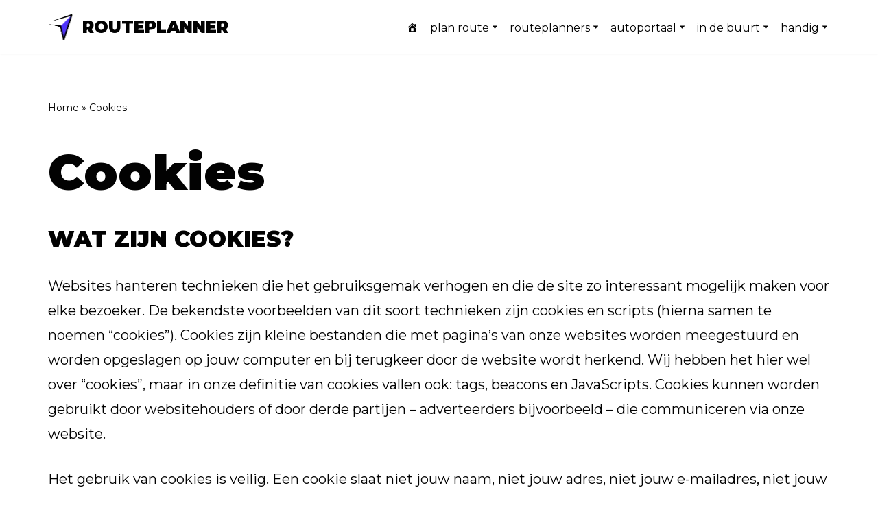

--- FILE ---
content_type: text/html; charset=UTF-8
request_url: https://routeplanner.info/cookies/
body_size: 19272
content:
<!DOCTYPE html>
<html lang="nl-NL">

<head>
	
	<meta charset="UTF-8">
	<meta name="viewport" content="width=device-width, initial-scale=1, minimum-scale=1">
	<link rel="profile" href="http://gmpg.org/xfn/11">
		<meta name='robots' content='noindex, follow' />

	<!-- This site is optimized with the Yoast SEO plugin v21.3 - https://yoast.com/wordpress/plugins/seo/ -->
	<title>Cookies - ROUTEPLANNER</title>
	<meta property="og:locale" content="nl_NL" />
	<meta property="og:type" content="article" />
	<meta property="og:title" content="Cookies - ROUTEPLANNER" />
	<meta property="og:url" content="https://routeplanner.info/cookies/" />
	<meta property="og:site_name" content="ROUTEPLANNER" />
	<meta property="article:modified_time" content="2022-04-05T11:25:20+00:00" />
	<meta name="twitter:card" content="summary_large_image" />
	<meta name="twitter:label1" content="Geschatte leestijd" />
	<meta name="twitter:data1" content="5 minuten" />
	<script type="application/ld+json" class="yoast-schema-graph">{"@context":"https://schema.org","@graph":[{"@type":"WebPage","@id":"https://routeplanner.info/cookies/","url":"https://routeplanner.info/cookies/","name":"Cookies - ROUTEPLANNER","isPartOf":{"@id":"https://routeplanner.info/#website"},"datePublished":"2022-04-05T11:25:19+00:00","dateModified":"2022-04-05T11:25:20+00:00","breadcrumb":{"@id":"https://routeplanner.info/cookies/#breadcrumb"},"inLanguage":"nl-NL","potentialAction":[{"@type":"ReadAction","target":["https://routeplanner.info/cookies/"]}]},{"@type":"BreadcrumbList","@id":"https://routeplanner.info/cookies/#breadcrumb","itemListElement":[{"@type":"ListItem","position":1,"name":"Home","item":"https://routeplanner.info/"},{"@type":"ListItem","position":2,"name":"Cookies"}]},{"@type":"WebSite","@id":"https://routeplanner.info/#website","url":"https://routeplanner.info/","name":"ROUTEPLANNER","description":"Plan je route","publisher":{"@id":"https://routeplanner.info/#organization"},"potentialAction":[{"@type":"SearchAction","target":{"@type":"EntryPoint","urlTemplate":"https://routeplanner.info/?s={search_term_string}"},"query-input":"required name=search_term_string"}],"inLanguage":"nl-NL"},{"@type":"Organization","@id":"https://routeplanner.info/#organization","name":"ROUTEPLANNER","url":"https://routeplanner.info/","logo":{"@type":"ImageObject","inLanguage":"nl-NL","@id":"https://routeplanner.info/#/schema/logo/image/","url":"https://routeplanner.info/wp-content/uploads/2020/11/cropped-cropped-neve-travel-logo.png","contentUrl":"https://routeplanner.info/wp-content/uploads/2020/11/cropped-cropped-neve-travel-logo.png","width":81,"height":77,"caption":"ROUTEPLANNER"},"image":{"@id":"https://routeplanner.info/#/schema/logo/image/"}}]}</script>
	<!-- / Yoast SEO plugin. -->


<link rel='dns-prefetch' href='//fonts.googleapis.com' />
<link rel="alternate" type="application/rss+xml" title="ROUTEPLANNER &raquo; feed" href="https://routeplanner.info/feed/" />
<link rel="alternate" type="application/rss+xml" title="ROUTEPLANNER &raquo; reactiesfeed" href="https://routeplanner.info/comments/feed/" />
<script type="text/javascript">
window._wpemojiSettings = {"baseUrl":"https:\/\/s.w.org\/images\/core\/emoji\/14.0.0\/72x72\/","ext":".png","svgUrl":"https:\/\/s.w.org\/images\/core\/emoji\/14.0.0\/svg\/","svgExt":".svg","source":{"concatemoji":"https:\/\/routeplanner.info\/wp-includes\/js\/wp-emoji-release.min.js?ver=6.3.7"}};
/*! This file is auto-generated */
!function(i,n){var o,s,e;function c(e){try{var t={supportTests:e,timestamp:(new Date).valueOf()};sessionStorage.setItem(o,JSON.stringify(t))}catch(e){}}function p(e,t,n){e.clearRect(0,0,e.canvas.width,e.canvas.height),e.fillText(t,0,0);var t=new Uint32Array(e.getImageData(0,0,e.canvas.width,e.canvas.height).data),r=(e.clearRect(0,0,e.canvas.width,e.canvas.height),e.fillText(n,0,0),new Uint32Array(e.getImageData(0,0,e.canvas.width,e.canvas.height).data));return t.every(function(e,t){return e===r[t]})}function u(e,t,n){switch(t){case"flag":return n(e,"\ud83c\udff3\ufe0f\u200d\u26a7\ufe0f","\ud83c\udff3\ufe0f\u200b\u26a7\ufe0f")?!1:!n(e,"\ud83c\uddfa\ud83c\uddf3","\ud83c\uddfa\u200b\ud83c\uddf3")&&!n(e,"\ud83c\udff4\udb40\udc67\udb40\udc62\udb40\udc65\udb40\udc6e\udb40\udc67\udb40\udc7f","\ud83c\udff4\u200b\udb40\udc67\u200b\udb40\udc62\u200b\udb40\udc65\u200b\udb40\udc6e\u200b\udb40\udc67\u200b\udb40\udc7f");case"emoji":return!n(e,"\ud83e\udef1\ud83c\udffb\u200d\ud83e\udef2\ud83c\udfff","\ud83e\udef1\ud83c\udffb\u200b\ud83e\udef2\ud83c\udfff")}return!1}function f(e,t,n){var r="undefined"!=typeof WorkerGlobalScope&&self instanceof WorkerGlobalScope?new OffscreenCanvas(300,150):i.createElement("canvas"),a=r.getContext("2d",{willReadFrequently:!0}),o=(a.textBaseline="top",a.font="600 32px Arial",{});return e.forEach(function(e){o[e]=t(a,e,n)}),o}function t(e){var t=i.createElement("script");t.src=e,t.defer=!0,i.head.appendChild(t)}"undefined"!=typeof Promise&&(o="wpEmojiSettingsSupports",s=["flag","emoji"],n.supports={everything:!0,everythingExceptFlag:!0},e=new Promise(function(e){i.addEventListener("DOMContentLoaded",e,{once:!0})}),new Promise(function(t){var n=function(){try{var e=JSON.parse(sessionStorage.getItem(o));if("object"==typeof e&&"number"==typeof e.timestamp&&(new Date).valueOf()<e.timestamp+604800&&"object"==typeof e.supportTests)return e.supportTests}catch(e){}return null}();if(!n){if("undefined"!=typeof Worker&&"undefined"!=typeof OffscreenCanvas&&"undefined"!=typeof URL&&URL.createObjectURL&&"undefined"!=typeof Blob)try{var e="postMessage("+f.toString()+"("+[JSON.stringify(s),u.toString(),p.toString()].join(",")+"));",r=new Blob([e],{type:"text/javascript"}),a=new Worker(URL.createObjectURL(r),{name:"wpTestEmojiSupports"});return void(a.onmessage=function(e){c(n=e.data),a.terminate(),t(n)})}catch(e){}c(n=f(s,u,p))}t(n)}).then(function(e){for(var t in e)n.supports[t]=e[t],n.supports.everything=n.supports.everything&&n.supports[t],"flag"!==t&&(n.supports.everythingExceptFlag=n.supports.everythingExceptFlag&&n.supports[t]);n.supports.everythingExceptFlag=n.supports.everythingExceptFlag&&!n.supports.flag,n.DOMReady=!1,n.readyCallback=function(){n.DOMReady=!0}}).then(function(){return e}).then(function(){var e;n.supports.everything||(n.readyCallback(),(e=n.source||{}).concatemoji?t(e.concatemoji):e.wpemoji&&e.twemoji&&(t(e.twemoji),t(e.wpemoji)))}))}((window,document),window._wpemojiSettings);
</script>
<style type="text/css">
img.wp-smiley,
img.emoji {
	display: inline !important;
	border: none !important;
	box-shadow: none !important;
	height: 1em !important;
	width: 1em !important;
	margin: 0 0.07em !important;
	vertical-align: -0.1em !important;
	background: none !important;
	padding: 0 !important;
}
</style>
	
<link rel='stylesheet' id='dashicons-css' href='https://routeplanner.info/wp-includes/css/dashicons.min.css?ver=6.3.7' type='text/css' media='all' />
<link rel='stylesheet' id='menu-icons-extra-css' href='https://routeplanner.info/wp-content/plugins/menu-icons/css/extra.min.css?ver=0.13.7' type='text/css' media='all' />
<link rel='stylesheet' id='wp-block-library-css' href='https://routeplanner.info/wp-includes/css/dist/block-library/style.min.css?ver=6.3.7' type='text/css' media='all' />
<style id='otter-advanced-columns-style-inline-css' type='text/css'>
.wp-block-themeisle-blocks-advanced-columns-separators{position:absolute;left:0;width:100%;overflow-x:clip}.wp-block-themeisle-blocks-advanced-columns-separators.top{top:0}.wp-block-themeisle-blocks-advanced-columns-separators.bottom{bottom:0}.wp-block-themeisle-blocks-advanced-columns-separators.bottom svg{position:absolute;bottom:0}.wp-block-themeisle-blocks-advanced-columns-separators svg{height:100px}.wp-block-themeisle-blocks-advanced-columns-separators .rotate{transform:rotate(180deg)}html[lang=ja] .wp-block-themeisle-blocks-advanced-columns .innerblocks-wrap,html[lang=ko] .wp-block-themeisle-blocks-advanced-columns .innerblocks-wrap,html[lang=zh] .wp-block-themeisle-blocks-advanced-columns .innerblocks-wrap,html[lang=zh-Hans] .wp-block-themeisle-blocks-advanced-columns .innerblocks-wrap,html[lang=zh-Hant] .wp-block-themeisle-blocks-advanced-columns .innerblocks-wrap{word-break:normal}.wp-block-themeisle-blocks-advanced-columns{--background: transparent;--columns-width: 100%;--horizontal-align: unset;background:var(--background);justify-content:var(--horizontal-align);transition:.3s}.wp-block-themeisle-blocks-advanced-columns .wp-themeisle-block-overlay,.wp-block-themeisle-blocks-advanced-columns .wp-block-themeisle-blocks-advanced-columns-overlay{position:absolute;width:100%;height:100%;top:0;left:0}.wp-block-themeisle-blocks-advanced-columns .wp-block-themeisle-blocks-advanced-column:only-child{max-width:var(--columns-width)}.wp-block-themeisle-blocks-advanced-columns .wp-block-themeisle-blocks-advanced-column{--background: transparent;--background-color-hover: var( --background );--link-color: inherit;background:var(--background);transition:.3s}.wp-block-themeisle-blocks-advanced-columns .wp-block-themeisle-blocks-advanced-column:hover{background:var(--background-color-hover)}.wp-block-themeisle-blocks-advanced-columns .wp-block-themeisle-blocks-advanced-column>*{position:relative}.wp-block-themeisle-blocks-advanced-columns .wp-block-themeisle-blocks-advanced-column .wp-block-themeisle-blocks-advanced-column-overlay{position:absolute;width:100%;height:100%;top:0;left:0}.wp-block-themeisle-blocks-advanced-columns .wp-block-themeisle-blocks-advanced-column .wp-block-themeisle-blocks-slider{display:grid}.wp-block-themeisle-blocks-advanced-columns .wp-block-themeisle-blocks-advanced-column .aligncenter{margin-left:auto;margin-right:auto}.wp-block-themeisle-blocks-advanced-columns .wp-block-themeisle-blocks-advanced-column.has-dark-bg{color:var(--text-color, var(--nv-text-dark-bg, #fff))}.wp-block-themeisle-blocks-advanced-columns .wp-block-themeisle-blocks-advanced-column.has-light-bg{color:var(--text-color, var(--nv-text-color, #000))}.wp-block-themeisle-blocks-advanced-columns.has-default-gap .wp-block-themeisle-blocks-advanced-column{margin-left:10px;margin-right:10px}.wp-block-themeisle-blocks-advanced-columns.has-nogap-gap .wp-block-themeisle-blocks-advanced-column{margin-left:0;margin-right:0}.wp-block-themeisle-blocks-advanced-columns.has-narrow-gap .wp-block-themeisle-blocks-advanced-column{margin-left:5px;margin-right:5px}.wp-block-themeisle-blocks-advanced-columns.has-extended-gap .wp-block-themeisle-blocks-advanced-column{margin-left:15px;margin-right:15px}.wp-block-themeisle-blocks-advanced-columns.has-wide-gap .wp-block-themeisle-blocks-advanced-column{margin-left:20px;margin-right:20px}.wp-block-themeisle-blocks-advanced-columns.has-wider-gap .wp-block-themeisle-blocks-advanced-column{margin-left:30px;margin-right:30px}.wp-block-themeisle-blocks-advanced-columns.has-dark-bg{color:var(--text-color, var(--nv-text-dark-bg, #fff))}.wp-block-themeisle-blocks-advanced-columns.has-light-bg{color:var(--text-color, var(--nv-text-color, #000))}.wp-block-themeisle-blocks-advanced-columns>.innerblocks-wrap:not(:first-child,:last-child){z-index:1}@media(min-width: 960px){.wp-block-themeisle-blocks-advanced-columns{display:flex;position:relative}.wp-block-themeisle-blocks-advanced-columns.has-vertical-flex-start>.innerblocks-wrap,.wp-block-themeisle-blocks-advanced-columns.has-vertical-top>.innerblocks-wrap{align-items:flex-start}.wp-block-themeisle-blocks-advanced-columns.has-vertical-center>.innerblocks-wrap{align-items:center}.wp-block-themeisle-blocks-advanced-columns.has-vertical-flex-end>.innerblocks-wrap,.wp-block-themeisle-blocks-advanced-columns.has-vertical-bottom>.innerblocks-wrap{align-items:flex-end}.wp-block-themeisle-blocks-advanced-columns .innerblocks-wrap{display:flex;flex-basis:100%;word-break:keep-all;max-width:var(--columns-width)}.wp-block-themeisle-blocks-advanced-columns .innerblocks-wrap .wp-block-themeisle-blocks-advanced-column{position:relative}.wp-block-themeisle-blocks-advanced-columns .innerblocks-wrap .wp-block-themeisle-blocks-advanced-column:first-child{margin-left:0}.wp-block-themeisle-blocks-advanced-columns .innerblocks-wrap .wp-block-themeisle-blocks-advanced-column:last-child{margin-right:0}.wp-block-themeisle-blocks-advanced-columns.hide-in-desktop{display:none}.wp-block-themeisle-blocks-advanced-columns.has-1-columns.has-desktop-equal-layout>.innerblocks-wrap>.wp-block-themeisle-blocks-advanced-column{flex-basis:100%}.wp-block-themeisle-blocks-advanced-columns.has-2-columns.has-desktop-equal-layout>.innerblocks-wrap>.wp-block-themeisle-blocks-advanced-column{flex-basis:50%}.wp-block-themeisle-blocks-advanced-columns.has-2-columns.has-desktop-oneTwo-layout>.innerblocks-wrap>.wp-block-themeisle-blocks-advanced-column{flex-basis:33.34%}.wp-block-themeisle-blocks-advanced-columns.has-2-columns.has-desktop-oneTwo-layout>.innerblocks-wrap>.wp-block-themeisle-blocks-advanced-column:last-child{flex-basis:66.66%}.wp-block-themeisle-blocks-advanced-columns.has-2-columns.has-desktop-twoOne-layout>.innerblocks-wrap>.wp-block-themeisle-blocks-advanced-column{flex-basis:33.34%}.wp-block-themeisle-blocks-advanced-columns.has-2-columns.has-desktop-twoOne-layout>.innerblocks-wrap>.wp-block-themeisle-blocks-advanced-column:first-child{flex-basis:66.66%}.wp-block-themeisle-blocks-advanced-columns.has-3-columns.has-desktop-equal-layout>.innerblocks-wrap>.wp-block-themeisle-blocks-advanced-column{flex-basis:33.33%}.wp-block-themeisle-blocks-advanced-columns.has-3-columns.has-desktop-oneOneTwo-layout>.innerblocks-wrap>.wp-block-themeisle-blocks-advanced-column{flex-basis:25%}.wp-block-themeisle-blocks-advanced-columns.has-3-columns.has-desktop-oneOneTwo-layout>.innerblocks-wrap>.wp-block-themeisle-blocks-advanced-column:last-child{flex-basis:50%}.wp-block-themeisle-blocks-advanced-columns.has-3-columns.has-desktop-twoOneOne-layout>.innerblocks-wrap>.wp-block-themeisle-blocks-advanced-column{flex-basis:25%}.wp-block-themeisle-blocks-advanced-columns.has-3-columns.has-desktop-twoOneOne-layout>.innerblocks-wrap>.wp-block-themeisle-blocks-advanced-column:first-child{flex-basis:50%}.wp-block-themeisle-blocks-advanced-columns.has-3-columns.has-desktop-oneTwoOne-layout>.innerblocks-wrap>.wp-block-themeisle-blocks-advanced-column{flex-basis:50%}.wp-block-themeisle-blocks-advanced-columns.has-3-columns.has-desktop-oneTwoOne-layout>.innerblocks-wrap>.wp-block-themeisle-blocks-advanced-column:first-child{flex-basis:25%}.wp-block-themeisle-blocks-advanced-columns.has-3-columns.has-desktop-oneTwoOne-layout>.innerblocks-wrap>.wp-block-themeisle-blocks-advanced-column:last-child{flex-basis:25%}.wp-block-themeisle-blocks-advanced-columns.has-3-columns.has-desktop-oneThreeOne-layout>.innerblocks-wrap>.wp-block-themeisle-blocks-advanced-column{flex-basis:60%}.wp-block-themeisle-blocks-advanced-columns.has-3-columns.has-desktop-oneThreeOne-layout>.innerblocks-wrap>.wp-block-themeisle-blocks-advanced-column:first-child{flex-basis:20%}.wp-block-themeisle-blocks-advanced-columns.has-3-columns.has-desktop-oneThreeOne-layout>.innerblocks-wrap>.wp-block-themeisle-blocks-advanced-column:last-child{flex-basis:20%}.wp-block-themeisle-blocks-advanced-columns.has-4-columns.has-desktop-equal-layout>.innerblocks-wrap>.wp-block-themeisle-blocks-advanced-column{flex-basis:25%}.wp-block-themeisle-blocks-advanced-columns.has-5-columns.has-desktop-equal-layout>.innerblocks-wrap>.wp-block-themeisle-blocks-advanced-column{flex-basis:20%}.wp-block-themeisle-blocks-advanced-columns.has-6-columns.has-desktop-equal-layout>.innerblocks-wrap>.wp-block-themeisle-blocks-advanced-column{flex-basis:16.66%}}@media(min-width: 600px)and (max-width: 960px){.wp-block-themeisle-blocks-advanced-columns{display:flex;position:relative}.wp-block-themeisle-blocks-advanced-columns .innerblocks-wrap{display:flex;flex-basis:100%;word-break:keep-all;max-width:var(--columns-width)}.wp-block-themeisle-blocks-advanced-columns .innerblocks-wrap .wp-block-themeisle-blocks-advanced-column{position:relative;flex:1}.wp-block-themeisle-blocks-advanced-columns.hide-in-tablet{display:none}.wp-block-themeisle-blocks-advanced-columns.has-2-columns.has-tablet-oneTwo-layout>.innerblocks-wrap>.wp-block-themeisle-blocks-advanced-column:last-child{flex:2}.wp-block-themeisle-blocks-advanced-columns.has-2-columns.has-tablet-twoOne-layout>.innerblocks-wrap>.wp-block-themeisle-blocks-advanced-column:first-child{flex:2}.wp-block-themeisle-blocks-advanced-columns.has-3-columns.has-tablet-oneOneTwo-layout>.innerblocks-wrap>.wp-block-themeisle-blocks-advanced-column:last-child{flex:2}.wp-block-themeisle-blocks-advanced-columns.has-3-columns.has-tablet-twoOneOne-layout>.innerblocks-wrap>.wp-block-themeisle-blocks-advanced-column:first-child{flex:2}.wp-block-themeisle-blocks-advanced-columns.has-3-columns.has-tablet-oneTwoOne-layout>.innerblocks-wrap>.wp-block-themeisle-blocks-advanced-column{flex:2}.wp-block-themeisle-blocks-advanced-columns.has-3-columns.has-tablet-oneTwoOne-layout>.innerblocks-wrap>.wp-block-themeisle-blocks-advanced-column:first-child{flex:1}.wp-block-themeisle-blocks-advanced-columns.has-3-columns.has-tablet-oneTwoOne-layout>.innerblocks-wrap>.wp-block-themeisle-blocks-advanced-column:last-child{flex:1}.wp-block-themeisle-blocks-advanced-columns.has-3-columns.has-tablet-oneThreeOne-layout>.innerblocks-wrap>.wp-block-themeisle-blocks-advanced-column{flex:3}.wp-block-themeisle-blocks-advanced-columns.has-3-columns.has-tablet-oneThreeOne-layout>.innerblocks-wrap>.wp-block-themeisle-blocks-advanced-column:first-child{flex:1}.wp-block-themeisle-blocks-advanced-columns.has-3-columns.has-tablet-oneThreeOne-layout>.innerblocks-wrap>.wp-block-themeisle-blocks-advanced-column:last-child{flex:1}.wp-block-themeisle-blocks-advanced-columns:not(.has-tablet-collapsedRows-layout).has-vertical-flex-start>.innerblocks-wrap,.wp-block-themeisle-blocks-advanced-columns:not(.has-tablet-collapsedRows-layout).has-vertical-top>.innerblocks-wrap{align-items:flex-start}.wp-block-themeisle-blocks-advanced-columns:not(.has-tablet-collapsedRows-layout).has-vertical-center>.innerblocks-wrap{align-items:center}.wp-block-themeisle-blocks-advanced-columns:not(.has-tablet-collapsedRows-layout).has-vertical-flex-end>.innerblocks-wrap,.wp-block-themeisle-blocks-advanced-columns:not(.has-tablet-collapsedRows-layout).has-vertical-bottom>.innerblocks-wrap{align-items:flex-end}.wp-block-themeisle-blocks-advanced-columns.has-tablet-collapsedRows-layout>.innerblocks-wrap{flex-direction:column}.wp-block-themeisle-blocks-advanced-columns.has-tablet-collapsedRows-layout.has-reverse-columns-tablet>.innerblocks-wrap{flex-direction:column-reverse}.wp-block-themeisle-blocks-advanced-columns.has-tablet-twoColumnGrid-layout>.innerblocks-wrap{display:flex;flex-wrap:wrap}.wp-block-themeisle-blocks-advanced-columns.has-tablet-twoColumnGrid-layout>.innerblocks-wrap>.wp-block-themeisle-blocks-advanced-column{flex:1 1 40%}.wp-block-themeisle-blocks-advanced-columns.has-tablet-threeColumnGrid-layout>.innerblocks-wrap{display:flex;flex-wrap:wrap}.wp-block-themeisle-blocks-advanced-columns.has-tablet-threeColumnGrid-layout>.innerblocks-wrap>.wp-block-themeisle-blocks-advanced-column{flex:1 1 30%}}@media(max-width: 600px){.wp-block-themeisle-blocks-advanced-columns{display:flex;position:relative}.wp-block-themeisle-blocks-advanced-columns .innerblocks-wrap{display:flex;flex-basis:100%;word-break:keep-all;max-width:var(--columns-width)}.wp-block-themeisle-blocks-advanced-columns .innerblocks-wrap .wp-block-themeisle-blocks-advanced-column{position:relative;flex:1}.wp-block-themeisle-blocks-advanced-columns.hide-in-mobile{display:none}.wp-block-themeisle-blocks-advanced-columns.has-2-columns.has-mobile-oneTwo-layout>.innerblocks-wrap>.wp-block-themeisle-blocks-advanced-column:last-child{flex:2}.wp-block-themeisle-blocks-advanced-columns.has-2-columns.has-mobile-twoOne-layout>.innerblocks-wrap>.wp-block-themeisle-blocks-advanced-column:first-child{flex:2}.wp-block-themeisle-blocks-advanced-columns.has-3-columns.has-mobile-oneOneTwo-layout>.innerblocks-wrap>.wp-block-themeisle-blocks-advanced-column:last-child{flex:2}.wp-block-themeisle-blocks-advanced-columns.has-3-columns.has-mobile-twoOneOne-layout>.innerblocks-wrap>.wp-block-themeisle-blocks-advanced-column:first-child{flex:2}.wp-block-themeisle-blocks-advanced-columns.has-3-columns.has-mobile-oneTwoOne-layout>.innerblocks-wrap>.wp-block-themeisle-blocks-advanced-column{flex:2}.wp-block-themeisle-blocks-advanced-columns.has-3-columns.has-mobile-oneTwoOne-layout>.innerblocks-wrap>.wp-block-themeisle-blocks-advanced-column:first-child{flex:1}.wp-block-themeisle-blocks-advanced-columns.has-3-columns.has-mobile-oneTwoOne-layout>.innerblocks-wrap>.wp-block-themeisle-blocks-advanced-column:last-child{flex:1}.wp-block-themeisle-blocks-advanced-columns.has-3-columns.has-mobile-oneThreeOne-layout>.innerblocks-wrap>.wp-block-themeisle-blocks-advanced-column{flex:3}.wp-block-themeisle-blocks-advanced-columns.has-3-columns.has-mobile-oneThreeOne-layout>.innerblocks-wrap>.wp-block-themeisle-blocks-advanced-column:first-child{flex:1}.wp-block-themeisle-blocks-advanced-columns.has-3-columns.has-mobile-oneThreeOne-layout>.innerblocks-wrap>.wp-block-themeisle-blocks-advanced-column:last-child{flex:1}.wp-block-themeisle-blocks-advanced-columns:not(.has-mobile-collapsedRows-layout).has-vertical-flex-start>.innerblocks-wrap,.wp-block-themeisle-blocks-advanced-columns:not(.has-mobile-collapsedRows-layout).has-vertical-top>.innerblocks-wrap{align-items:flex-start}.wp-block-themeisle-blocks-advanced-columns:not(.has-mobile-collapsedRows-layout).has-vertical-center>.innerblocks-wrap{align-items:center}.wp-block-themeisle-blocks-advanced-columns:not(.has-mobile-collapsedRows-layout).has-vertical-flex-end>.innerblocks-wrap,.wp-block-themeisle-blocks-advanced-columns:not(.has-mobile-collapsedRows-layout).has-vertical-bottom>.innerblocks-wrap{align-items:flex-end}.wp-block-themeisle-blocks-advanced-columns.has-mobile-collapsedRows-layout>.innerblocks-wrap{flex-direction:column}.wp-block-themeisle-blocks-advanced-columns.has-mobile-collapsedRows-layout.has-reverse-columns-mobile>.innerblocks-wrap{flex-direction:column-reverse}.wp-block-themeisle-blocks-advanced-columns.has-mobile-twoColumnGrid-layout>.innerblocks-wrap{display:flex;flex-wrap:wrap}.wp-block-themeisle-blocks-advanced-columns.has-mobile-twoColumnGrid-layout>.innerblocks-wrap>.wp-block-themeisle-blocks-advanced-column{flex:1 1 40%}.wp-block-themeisle-blocks-advanced-columns.has-mobile-threeColumnGrid-layout>.innerblocks-wrap{display:flex;flex-wrap:wrap}.wp-block-themeisle-blocks-advanced-columns.has-mobile-threeColumnGrid-layout>.innerblocks-wrap>.wp-block-themeisle-blocks-advanced-column{flex:1 1 30%}}/*# sourceMappingURL=style.css.map */

</style>
<style id='classic-theme-styles-inline-css' type='text/css'>
/*! This file is auto-generated */
.wp-block-button__link{color:#fff;background-color:#32373c;border-radius:9999px;box-shadow:none;text-decoration:none;padding:calc(.667em + 2px) calc(1.333em + 2px);font-size:1.125em}.wp-block-file__button{background:#32373c;color:#fff;text-decoration:none}
</style>
<style id='global-styles-inline-css' type='text/css'>
body{--wp--preset--color--black: #000000;--wp--preset--color--cyan-bluish-gray: #abb8c3;--wp--preset--color--white: #ffffff;--wp--preset--color--pale-pink: #f78da7;--wp--preset--color--vivid-red: #cf2e2e;--wp--preset--color--luminous-vivid-orange: #ff6900;--wp--preset--color--luminous-vivid-amber: #fcb900;--wp--preset--color--light-green-cyan: #7bdcb5;--wp--preset--color--vivid-green-cyan: #00d084;--wp--preset--color--pale-cyan-blue: #8ed1fc;--wp--preset--color--vivid-cyan-blue: #0693e3;--wp--preset--color--vivid-purple: #9b51e0;--wp--preset--color--neve-link-color: var(--nv-primary-accent);--wp--preset--color--neve-link-hover-color: var(--nv-secondary-accent);--wp--preset--color--nv-site-bg: var(--nv-site-bg);--wp--preset--color--nv-light-bg: var(--nv-light-bg);--wp--preset--color--nv-dark-bg: var(--nv-dark-bg);--wp--preset--color--neve-text-color: var(--nv-text-color);--wp--preset--color--nv-text-dark-bg: var(--nv-text-dark-bg);--wp--preset--color--nv-c-1: var(--nv-c-1);--wp--preset--color--nv-c-2: var(--nv-c-2);--wp--preset--gradient--vivid-cyan-blue-to-vivid-purple: linear-gradient(135deg,rgba(6,147,227,1) 0%,rgb(155,81,224) 100%);--wp--preset--gradient--light-green-cyan-to-vivid-green-cyan: linear-gradient(135deg,rgb(122,220,180) 0%,rgb(0,208,130) 100%);--wp--preset--gradient--luminous-vivid-amber-to-luminous-vivid-orange: linear-gradient(135deg,rgba(252,185,0,1) 0%,rgba(255,105,0,1) 100%);--wp--preset--gradient--luminous-vivid-orange-to-vivid-red: linear-gradient(135deg,rgba(255,105,0,1) 0%,rgb(207,46,46) 100%);--wp--preset--gradient--very-light-gray-to-cyan-bluish-gray: linear-gradient(135deg,rgb(238,238,238) 0%,rgb(169,184,195) 100%);--wp--preset--gradient--cool-to-warm-spectrum: linear-gradient(135deg,rgb(74,234,220) 0%,rgb(151,120,209) 20%,rgb(207,42,186) 40%,rgb(238,44,130) 60%,rgb(251,105,98) 80%,rgb(254,248,76) 100%);--wp--preset--gradient--blush-light-purple: linear-gradient(135deg,rgb(255,206,236) 0%,rgb(152,150,240) 100%);--wp--preset--gradient--blush-bordeaux: linear-gradient(135deg,rgb(254,205,165) 0%,rgb(254,45,45) 50%,rgb(107,0,62) 100%);--wp--preset--gradient--luminous-dusk: linear-gradient(135deg,rgb(255,203,112) 0%,rgb(199,81,192) 50%,rgb(65,88,208) 100%);--wp--preset--gradient--pale-ocean: linear-gradient(135deg,rgb(255,245,203) 0%,rgb(182,227,212) 50%,rgb(51,167,181) 100%);--wp--preset--gradient--electric-grass: linear-gradient(135deg,rgb(202,248,128) 0%,rgb(113,206,126) 100%);--wp--preset--gradient--midnight: linear-gradient(135deg,rgb(2,3,129) 0%,rgb(40,116,252) 100%);--wp--preset--font-size--small: 13px;--wp--preset--font-size--medium: 20px;--wp--preset--font-size--large: 36px;--wp--preset--font-size--x-large: 42px;--wp--preset--spacing--20: 0.44rem;--wp--preset--spacing--30: 0.67rem;--wp--preset--spacing--40: 1rem;--wp--preset--spacing--50: 1.5rem;--wp--preset--spacing--60: 2.25rem;--wp--preset--spacing--70: 3.38rem;--wp--preset--spacing--80: 5.06rem;--wp--preset--shadow--natural: 6px 6px 9px rgba(0, 0, 0, 0.2);--wp--preset--shadow--deep: 12px 12px 50px rgba(0, 0, 0, 0.4);--wp--preset--shadow--sharp: 6px 6px 0px rgba(0, 0, 0, 0.2);--wp--preset--shadow--outlined: 6px 6px 0px -3px rgba(255, 255, 255, 1), 6px 6px rgba(0, 0, 0, 1);--wp--preset--shadow--crisp: 6px 6px 0px rgba(0, 0, 0, 1);}:where(.is-layout-flex){gap: 0.5em;}:where(.is-layout-grid){gap: 0.5em;}body .is-layout-flow > .alignleft{float: left;margin-inline-start: 0;margin-inline-end: 2em;}body .is-layout-flow > .alignright{float: right;margin-inline-start: 2em;margin-inline-end: 0;}body .is-layout-flow > .aligncenter{margin-left: auto !important;margin-right: auto !important;}body .is-layout-constrained > .alignleft{float: left;margin-inline-start: 0;margin-inline-end: 2em;}body .is-layout-constrained > .alignright{float: right;margin-inline-start: 2em;margin-inline-end: 0;}body .is-layout-constrained > .aligncenter{margin-left: auto !important;margin-right: auto !important;}body .is-layout-constrained > :where(:not(.alignleft):not(.alignright):not(.alignfull)){max-width: var(--wp--style--global--content-size);margin-left: auto !important;margin-right: auto !important;}body .is-layout-constrained > .alignwide{max-width: var(--wp--style--global--wide-size);}body .is-layout-flex{display: flex;}body .is-layout-flex{flex-wrap: wrap;align-items: center;}body .is-layout-flex > *{margin: 0;}body .is-layout-grid{display: grid;}body .is-layout-grid > *{margin: 0;}:where(.wp-block-columns.is-layout-flex){gap: 2em;}:where(.wp-block-columns.is-layout-grid){gap: 2em;}:where(.wp-block-post-template.is-layout-flex){gap: 1.25em;}:where(.wp-block-post-template.is-layout-grid){gap: 1.25em;}.has-black-color{color: var(--wp--preset--color--black) !important;}.has-cyan-bluish-gray-color{color: var(--wp--preset--color--cyan-bluish-gray) !important;}.has-white-color{color: var(--wp--preset--color--white) !important;}.has-pale-pink-color{color: var(--wp--preset--color--pale-pink) !important;}.has-vivid-red-color{color: var(--wp--preset--color--vivid-red) !important;}.has-luminous-vivid-orange-color{color: var(--wp--preset--color--luminous-vivid-orange) !important;}.has-luminous-vivid-amber-color{color: var(--wp--preset--color--luminous-vivid-amber) !important;}.has-light-green-cyan-color{color: var(--wp--preset--color--light-green-cyan) !important;}.has-vivid-green-cyan-color{color: var(--wp--preset--color--vivid-green-cyan) !important;}.has-pale-cyan-blue-color{color: var(--wp--preset--color--pale-cyan-blue) !important;}.has-vivid-cyan-blue-color{color: var(--wp--preset--color--vivid-cyan-blue) !important;}.has-vivid-purple-color{color: var(--wp--preset--color--vivid-purple) !important;}.has-black-background-color{background-color: var(--wp--preset--color--black) !important;}.has-cyan-bluish-gray-background-color{background-color: var(--wp--preset--color--cyan-bluish-gray) !important;}.has-white-background-color{background-color: var(--wp--preset--color--white) !important;}.has-pale-pink-background-color{background-color: var(--wp--preset--color--pale-pink) !important;}.has-vivid-red-background-color{background-color: var(--wp--preset--color--vivid-red) !important;}.has-luminous-vivid-orange-background-color{background-color: var(--wp--preset--color--luminous-vivid-orange) !important;}.has-luminous-vivid-amber-background-color{background-color: var(--wp--preset--color--luminous-vivid-amber) !important;}.has-light-green-cyan-background-color{background-color: var(--wp--preset--color--light-green-cyan) !important;}.has-vivid-green-cyan-background-color{background-color: var(--wp--preset--color--vivid-green-cyan) !important;}.has-pale-cyan-blue-background-color{background-color: var(--wp--preset--color--pale-cyan-blue) !important;}.has-vivid-cyan-blue-background-color{background-color: var(--wp--preset--color--vivid-cyan-blue) !important;}.has-vivid-purple-background-color{background-color: var(--wp--preset--color--vivid-purple) !important;}.has-black-border-color{border-color: var(--wp--preset--color--black) !important;}.has-cyan-bluish-gray-border-color{border-color: var(--wp--preset--color--cyan-bluish-gray) !important;}.has-white-border-color{border-color: var(--wp--preset--color--white) !important;}.has-pale-pink-border-color{border-color: var(--wp--preset--color--pale-pink) !important;}.has-vivid-red-border-color{border-color: var(--wp--preset--color--vivid-red) !important;}.has-luminous-vivid-orange-border-color{border-color: var(--wp--preset--color--luminous-vivid-orange) !important;}.has-luminous-vivid-amber-border-color{border-color: var(--wp--preset--color--luminous-vivid-amber) !important;}.has-light-green-cyan-border-color{border-color: var(--wp--preset--color--light-green-cyan) !important;}.has-vivid-green-cyan-border-color{border-color: var(--wp--preset--color--vivid-green-cyan) !important;}.has-pale-cyan-blue-border-color{border-color: var(--wp--preset--color--pale-cyan-blue) !important;}.has-vivid-cyan-blue-border-color{border-color: var(--wp--preset--color--vivid-cyan-blue) !important;}.has-vivid-purple-border-color{border-color: var(--wp--preset--color--vivid-purple) !important;}.has-vivid-cyan-blue-to-vivid-purple-gradient-background{background: var(--wp--preset--gradient--vivid-cyan-blue-to-vivid-purple) !important;}.has-light-green-cyan-to-vivid-green-cyan-gradient-background{background: var(--wp--preset--gradient--light-green-cyan-to-vivid-green-cyan) !important;}.has-luminous-vivid-amber-to-luminous-vivid-orange-gradient-background{background: var(--wp--preset--gradient--luminous-vivid-amber-to-luminous-vivid-orange) !important;}.has-luminous-vivid-orange-to-vivid-red-gradient-background{background: var(--wp--preset--gradient--luminous-vivid-orange-to-vivid-red) !important;}.has-very-light-gray-to-cyan-bluish-gray-gradient-background{background: var(--wp--preset--gradient--very-light-gray-to-cyan-bluish-gray) !important;}.has-cool-to-warm-spectrum-gradient-background{background: var(--wp--preset--gradient--cool-to-warm-spectrum) !important;}.has-blush-light-purple-gradient-background{background: var(--wp--preset--gradient--blush-light-purple) !important;}.has-blush-bordeaux-gradient-background{background: var(--wp--preset--gradient--blush-bordeaux) !important;}.has-luminous-dusk-gradient-background{background: var(--wp--preset--gradient--luminous-dusk) !important;}.has-pale-ocean-gradient-background{background: var(--wp--preset--gradient--pale-ocean) !important;}.has-electric-grass-gradient-background{background: var(--wp--preset--gradient--electric-grass) !important;}.has-midnight-gradient-background{background: var(--wp--preset--gradient--midnight) !important;}.has-small-font-size{font-size: var(--wp--preset--font-size--small) !important;}.has-medium-font-size{font-size: var(--wp--preset--font-size--medium) !important;}.has-large-font-size{font-size: var(--wp--preset--font-size--large) !important;}.has-x-large-font-size{font-size: var(--wp--preset--font-size--x-large) !important;}
.wp-block-navigation a:where(:not(.wp-element-button)){color: inherit;}
:where(.wp-block-post-template.is-layout-flex){gap: 1.25em;}:where(.wp-block-post-template.is-layout-grid){gap: 1.25em;}
:where(.wp-block-columns.is-layout-flex){gap: 2em;}:where(.wp-block-columns.is-layout-grid){gap: 2em;}
.wp-block-pullquote{font-size: 1.5em;line-height: 1.6;}
</style>
<link rel='stylesheet' id='neve-style-css' href='https://routeplanner.info/wp-content/themes/neve/style-main-new.min.css?ver=3.7.2' type='text/css' media='all' />
<style id='neve-style-inline-css' type='text/css'>
.nv-meta-list li.meta:not(:last-child):after { content:"/" }.nv-meta-list .no-mobile{
			display:none;
		}.nv-meta-list li.last::after{
			content: ""!important;
		}@media (min-width: 769px) {
			.nv-meta-list .no-mobile {
				display: inline-block;
			}
			.nv-meta-list li.last:not(:last-child)::after {
		 		content: "/" !important;
			}
		}
.nav-ul li .caret svg, .nav-ul li .caret img{width:var(--smiconsize, 0.5em);height:var(--smiconsize, 0.5em);}.nav-ul .sub-menu {text-transform: var(--texttransform );font-weight: var(--fontweight );font-size: var(--fontsize );line-height: var(--lineheight );letter-spacing: var(--letterspacing );}.nav-ul .sub-menu li {border-style: var(--itembstyle);}.nav-ul .sub-menu li:not(:last-child) {margin-bottom: var(--spacebetween );}
 :root{ --container: 748px;--postwidth:100%; --primarybtnbg: var(--nv-primary-accent); --secondarybtnbg: rgba(255, 255, 255, 0); --primarybtnhoverbg: var(--nv-secondary-accent); --secondarybtnhoverbg: var(--nv-secondary-accent); --primarybtncolor: #ffffff; --secondarybtncolor: var(--nv-primary-accent); --primarybtnhovercolor: #ffffff; --secondarybtnhovercolor: #ffffff;--primarybtnborderradius:4px;--secondarybtnborderradius:4px;--secondarybtnborderwidth:2px;--btnpadding:20px 40px;--primarybtnpadding:20px 40px;--secondarybtnpadding:calc(20px - 2px) calc(40px - 2px); --btnfs: 16px; --btntexttransform: none; --bodyfontfamily: Montserrat; --bodyfontsize: 16px; --bodylineheight: 1.6em; --bodyletterspacing: 0px; --bodyfontweight: 400; --bodytexttransform: none; --headingsfontfamily: Montserrat; --h1fontsize: 40px; --h1fontweight: 900; --h1lineheight: 1.3em; --h1letterspacing: 0px; --h1texttransform: none; --h2fontsize: 32px; --h2fontweight: 900; --h2lineheight: 1.3em; --h2letterspacing: 0px; --h2texttransform: none; --h3fontsize: 26px; --h3fontweight: 900; --h3lineheight: 1.3em; --h3letterspacing: 0px; --h3texttransform: none; --h4fontsize: 16px; --h4fontweight: 900; --h4lineheight: 1.3em; --h4letterspacing: 0px; --h4texttransform: none; --h5fontsize: 14px; --h5fontweight: 900; --h5lineheight: 1.3em; --h5letterspacing: 0px; --h5texttransform: none; --h6fontsize: 12px; --h6fontweight: 900; --h6lineheight: 1.3em; --h6letterspacing: 0px; --h6texttransform: none;--formfieldborderwidth:2px;--formfieldborderradius:3px; --formfieldbgcolor: var(--nv-site-bg); --formfieldbordercolor: #dddddd; --formfieldcolor: var(--nv-text-color);--formfieldpadding:10px 16px; } .has-neve-button-color-color{ color: var(--nv-primary-accent)!important; } .has-neve-button-color-background-color{ background-color: var(--nv-primary-accent)!important; } .single-post-container .alignfull > [class*="__inner-container"], .single-post-container .alignwide > [class*="__inner-container"]{ max-width:718px } .nv-meta-list{ --avatarsize: 20px; } .single .nv-meta-list{ --avatarsize: 20px; } .nv-post-cover{ --height: 250px;--padding:40px 15px;--justify: flex-start; --textalign: left; --valign: center; } .nv-post-cover .nv-title-meta-wrap, .nv-page-title-wrap, .entry-header{ --textalign: left; } .nv-is-boxed.nv-title-meta-wrap{ --padding:40px 15px; --bgcolor: var(--nv-dark-bg); } .nv-overlay{ --opacity: 50; --blendmode: normal; } .nv-is-boxed.nv-comments-wrap{ --padding:20px; } .nv-is-boxed.comment-respond{ --padding:20px; } .single:not(.single-product), .page{ --c-vspace:0 0 0 0;; } .global-styled{ --bgcolor: var(--nv-site-bg); } .header-top{ --rowbcolor: var(--nv-light-bg); --color: var(--nv-text-color); --bgcolor: #f0f0f0; } .header-main{ --rowbcolor: var(--nv-light-bg); --color: var(--nv-text-color); --bgcolor: var(--nv-site-bg); } .header-bottom{ --rowbcolor: var(--nv-light-bg); --color: var(--nv-text-color); --bgcolor: #ffffff; } .header-menu-sidebar-bg{ --justify: flex-start; --textalign: left;--flexg: 1;--wrapdropdownwidth: auto; --color: var(--nv-text-color); --bgcolor: var(--nv-site-bg); } .header-menu-sidebar{ width: 360px; } .builder-item--logo{ --maxwidth: 40px; --color: var(--nv-text-color); --fs: 24px;--padding:10px 0;--margin:0; --textalign: left;--justify: flex-start; } .builder-item--nav-icon,.header-menu-sidebar .close-sidebar-panel .navbar-toggle{ --borderradius:3px;--borderwidth:1px; } .builder-item--nav-icon{ --label-margin:0 5px 0 0;;--padding:10px 15px;--margin:0; } .builder-item--primary-menu{ --hovercolor: var(--nv-secondary-accent); --hovertextcolor: var(--nv-text-color); --activecolor: var(--nv-primary-accent); --spacing: 20px; --height: 25px; --smiconsize: 7px;--padding:0;--margin:0; --fontsize: 1em; --lineheight: 1.6em; --letterspacing: 0px; --fontweight: 400; --texttransform: lowercase; --iconsize: 1em; } .builder-item--primary-menu .sub-menu{ --justify: left; --spacebetween: 0px; --bstyle: none; --itembstyle: none; --texttransform: lowercase; --fontweight: 400; --fontsize: 1em; --lineheight: 1.6em; --letterspacing: 0px; } .hfg-is-group.has-primary-menu .inherit-ff{ --inheritedfw: 400; } .footer-top-inner .row{ grid-template-columns:1fr 1fr 1fr; --valign: flex-start; } .footer-top{ --rowbcolor: #17143b; --color: #ffffff; --bgcolor: #17143b; } .footer-main-inner .row{ grid-template-columns:1fr 1fr 1fr; --valign: flex-start; } .footer-main{ --rowbcolor: var(--nv-light-bg); --color: var(--nv-text-color); --bgcolor: var(--nv-site-bg); } .footer-bottom-inner .row{ grid-template-columns:2fr 1fr; --valign: flex-start; } .footer-bottom{ --rowbcolor: var(--nv-light-bg); --color: var(--nv-text-dark-bg); --bgcolor: var(--nv-dark-bg); } .builder-item--footer-menu{ --color: #ffffff; --hovercolor: var(--nv-text-dark-bg); --spacing: 20px; --height: 25px;--padding:0;--margin:0; --fontsize: 1em; --lineheight: 1.6; --letterspacing: 0px; --fontweight: 500; --texttransform: none; --iconsize: 1em; --textalign: left;--justify: flex-start; } .builder-item--footer_copyright{ --color: var(--nv-text-dark-bg);--padding:0;--margin:0; --fontsize: 1em; --lineheight: 1.6em; --letterspacing: 0px; --fontweight: 500; --texttransform: none; --iconsize: 1em; --textalign: center;--justify: center; } .page_header-top{ --rowbcolor: var(--nv-light-bg); --color: var(--nv-text-color); --bgcolor: var(--nv-site-bg); } .page_header-bottom{ --rowbcolor: var(--nv-light-bg); --color: var(--nv-text-color); --bgcolor: var(--nv-site-bg); } .scroll-to-top{ --color: var(--nv-text-dark-bg);--padding:8px 10px; --borderradius: 3px; --bgcolor: var(--nv-primary-accent); --hovercolor: var(--nv-text-dark-bg); --hoverbgcolor: var(--nv-primary-accent);--size:16px; } @media(min-width: 576px){ :root{ --container: 992px;--postwidth:50%;--btnpadding:20px 40px;--primarybtnpadding:20px 40px;--secondarybtnpadding:calc(20px - 2px) calc(40px - 2px); --btnfs: 16px; --bodyfontsize: 16px; --bodylineheight: 1.6em; --bodyletterspacing: 0px; --h1fontsize: 40px; --h1lineheight: 1.3em; --h1letterspacing: 0px; --h2fontsize: 32px; --h2lineheight: 1.3em; --h2letterspacing: 0px; --h3fontsize: 32px; --h3lineheight: 1.3em; --h3letterspacing: 0px; --h4fontsize: 16px; --h4lineheight: 1.3em; --h4letterspacing: 0px; --h5fontsize: 14px; --h5lineheight: 1.3em; --h5letterspacing: 0px; --h6fontsize: 12px; --h6lineheight: 1.3em; --h6letterspacing: 0px; } .single-post-container .alignfull > [class*="__inner-container"], .single-post-container .alignwide > [class*="__inner-container"]{ max-width:962px } .nv-meta-list{ --avatarsize: 20px; } .single .nv-meta-list{ --avatarsize: 20px; } .nv-post-cover{ --height: 320px;--padding:60px 30px;--justify: flex-start; --textalign: left; --valign: center; } .nv-post-cover .nv-title-meta-wrap, .nv-page-title-wrap, .entry-header{ --textalign: left; } .nv-is-boxed.nv-title-meta-wrap{ --padding:60px 30px; } .nv-is-boxed.nv-comments-wrap{ --padding:30px; } .nv-is-boxed.comment-respond{ --padding:30px; } .single:not(.single-product), .page{ --c-vspace:0 0 0 0;; } .header-menu-sidebar-bg{ --justify: flex-start; --textalign: left;--flexg: 1;--wrapdropdownwidth: auto; } .header-menu-sidebar{ width: 360px; } .builder-item--logo{ --maxwidth: 40px; --fs: 24px;--padding:10px 0;--margin:0; --textalign: left;--justify: flex-start; } .builder-item--nav-icon{ --label-margin:0 5px 0 0;;--padding:10px 15px;--margin:0; } .builder-item--primary-menu{ --spacing: 20px; --height: 25px; --smiconsize: 7px;--padding:0;--margin:0; --fontsize: 1em; --lineheight: 1.6em; --letterspacing: 0px; --iconsize: 1em; } .builder-item--primary-menu .sub-menu{ --justify: left; --spacebetween: 0px; --fontsize: 1em; --lineheight: 1.6em; --letterspacing: 0px; } .builder-item--footer-menu{ --spacing: 20px; --height: 25px;--padding:0;--margin:0; --fontsize: 1em; --lineheight: 1.6; --letterspacing: 0px; --iconsize: 1em; --textalign: left;--justify: flex-start; } .builder-item--footer_copyright{ --padding:0;--margin:0; --fontsize: 1em; --lineheight: 1.6em; --letterspacing: 0px; --iconsize: 1em; --textalign: center;--justify: center; } .scroll-to-top{ --padding:8px 10px;--size:16px; } }@media(min-width: 960px){ :root{ --container: 1170px;--postwidth:50%;--btnpadding:20px 40px;--primarybtnpadding:20px 40px;--secondarybtnpadding:calc(20px - 2px) calc(40px - 2px); --btnfs: 16px; --bodyfontsize: 20px; --bodylineheight: 1.8em; --bodyletterspacing: 0px; --h1fontsize: 72px; --h1lineheight: 1.3em; --h1letterspacing: 0px; --h2fontsize: 48px; --h2lineheight: 1.3em; --h2letterspacing: 0px; --h3fontsize: 32px; --h3lineheight: 1.3em; --h3letterspacing: 0px; --h4fontsize: 13px; --h4lineheight: 1.3em; --h4letterspacing: 0px; --h5fontsize: 16px; --h5lineheight: 1.3em; --h5letterspacing: 0px; --h6fontsize: 14px; --h6lineheight: 1.3em; --h6letterspacing: 0px; } body:not(.single):not(.archive):not(.blog):not(.search):not(.error404) .neve-main > .container .col, body.post-type-archive-course .neve-main > .container .col, body.post-type-archive-llms_membership .neve-main > .container .col{ max-width: 100%; } body:not(.single):not(.archive):not(.blog):not(.search):not(.error404) .nv-sidebar-wrap, body.post-type-archive-course .nv-sidebar-wrap, body.post-type-archive-llms_membership .nv-sidebar-wrap{ max-width: 0%; } .neve-main > .archive-container .nv-index-posts.col{ max-width: 100%; } .neve-main > .archive-container .nv-sidebar-wrap{ max-width: 0%; } .neve-main > .single-post-container .nv-single-post-wrap.col{ max-width: 70%; } .single-post-container .alignfull > [class*="__inner-container"], .single-post-container .alignwide > [class*="__inner-container"]{ max-width:789px } .container-fluid.single-post-container .alignfull > [class*="__inner-container"], .container-fluid.single-post-container .alignwide > [class*="__inner-container"]{ max-width:calc(70% + 15px) } .neve-main > .single-post-container .nv-sidebar-wrap{ max-width: 30%; } .nv-meta-list{ --avatarsize: 20px; } .single .nv-meta-list{ --avatarsize: 20px; } .blog .blog-entry-title, .archive .blog-entry-title{ --fontsize: 48px; } .blog .entry-summary, .archive .entry-summary, .blog .post-pages-links{ --fontsize: 16px; --lineheight: 1.6em; } .blog .nv-meta-list li, .archive .nv-meta-list li{ --fontsize: 15px; } .single h1.entry-title{ --fontsize: 56px; } .nv-post-cover{ --height: 400px;--padding:60px 40px;--justify: flex-start; --textalign: left; --valign: center; } .nv-post-cover .nv-title-meta-wrap, .nv-page-title-wrap, .entry-header{ --textalign: left; } .nv-is-boxed.nv-title-meta-wrap{ --padding:60px 40px; } .nv-is-boxed.nv-comments-wrap{ --padding:40px; } .nv-is-boxed.comment-respond{ --padding:40px; } .single:not(.single-product), .page{ --c-vspace:0 0 0 0;; } .header-menu-sidebar-bg{ --justify: flex-start; --textalign: left;--flexg: 1;--wrapdropdownwidth: auto; } .header-menu-sidebar{ width: 360px; } .builder-item--logo{ --maxwidth: 40px; --fs: 24px;--padding:10px 0;--margin:0; --textalign: left;--justify: flex-start; } .builder-item--nav-icon{ --label-margin:0 5px 0 0;;--padding:10px 15px;--margin:0; } .builder-item--primary-menu{ --spacing: 10px; --height: 25px; --smiconsize: 7px;--padding:0;--margin:0; --fontsize: 16px; --lineheight: 1.6em; --letterspacing: 0px; --iconsize: 16px; } .builder-item--primary-menu .sub-menu{ --justify: left; --spacebetween: 0px; --fontsize: 1em; --lineheight: 1.6em; --letterspacing: 0px; } .builder-item--footer-menu{ --spacing: 20px; --height: 25px;--padding:0;--margin:0; --fontsize: 1em; --lineheight: 1.6; --letterspacing: 0px; --iconsize: 1em; --textalign: right;--justify: flex-end; } .builder-item--footer_copyright{ --padding:0;--margin:0; --fontsize: 14px; --lineheight: 1.6em; --letterspacing: 0px; --iconsize: 14px; --textalign: left;--justify: flex-start; } .scroll-to-top{ --padding:8px 10px;--size:16px; } }.scroll-to-top {right: 20px; border: none; position: fixed; bottom: 30px; display: none; opacity: 0; visibility: hidden; transition: opacity 0.3s ease-in-out, visibility 0.3s ease-in-out; align-items: center; justify-content: center; z-index: 999; } @supports (-webkit-overflow-scrolling: touch) { .scroll-to-top { bottom: 74px; } } .scroll-to-top.image { background-position: center; } .scroll-to-top .scroll-to-top-image { width: 100%; height: 100%; } .scroll-to-top .scroll-to-top-label { margin: 0; padding: 5px; } .scroll-to-top:hover { text-decoration: none; } .scroll-to-top.scroll-to-top-left {left: 20px; right: unset;} .scroll-to-top.scroll-show-mobile { display: flex; } @media (min-width: 960px) { .scroll-to-top { display: flex; } }.scroll-to-top { color: var(--color); padding: var(--padding); border-radius: var(--borderradius); background: var(--bgcolor); } .scroll-to-top:hover, .scroll-to-top:focus { color: var(--hovercolor); background: var(--hoverbgcolor); } .scroll-to-top-icon, .scroll-to-top.image .scroll-to-top-image { width: var(--size); height: var(--size); } .scroll-to-top-image { background-image: var(--bgimage); background-size: cover; }:root{--nv-primary-accent:#4c34fb;--nv-secondary-accent:#4e41bf;--nv-site-bg:#ffffff;--nv-light-bg:#a49fca;--nv-dark-bg:#18143b;--nv-text-color:#020202;--nv-text-dark-bg:#ffffff;--nv-c-1:#77b978;--nv-c-2:#f37262;--nv-fallback-ff:Arial, Helvetica, sans-serif;}
 #content.neve-main .container .alignfull > [class*="__inner-container"],#content.neve-main .alignwide > [class*="__inner-container"]{ max-width: 718px; } @media(min-width: 576px){ #content.neve-main .container .alignfull > [class*="__inner-container"],#content.neve-main .alignwide > [class*="__inner-container"]{ max-width: 962px; } } @media(min-width: 960px) { #content.neve-main .container .alignfull > [class*="__inner-container"],#content.neve-main .container .alignwide > [class*="__inner-container"]{ max-width: 1140px; } #content.neve-main > .container > .row > .col{ max-width: 100%; } body:not(.neve-off-canvas) #content.neve-main > .container > .row > .nv-sidebar-wrap, body:not(.neve-off-canvas) #content.neve-main > .container > .row > .nv-sidebar-wrap.shop-sidebar { max-width: 0%; } } 
</style>
<link rel='stylesheet' id='neve-blog-pro-css' href='https://routeplanner.info/wp-content/plugins/neve-pro-addon/includes/modules/blog_pro/assets/style.min.css?ver=2.7.1' type='text/css' media='all' />
<link rel='stylesheet' id='neve-google-font-montserrat-css' href='//fonts.googleapis.com/css?family=Montserrat%3A400%2C900%2C500&#038;display=swap&#038;ver=3.7.2' type='text/css' media='all' />
<link rel='stylesheet' id='hfg_module-css' href='https://routeplanner.info/wp-content/plugins/neve-pro-addon/includes/modules/header_footer_grid/assets/style.min.css?ver=2.7.1' type='text/css' media='all' />
<link rel="https://api.w.org/" href="https://routeplanner.info/wp-json/" /><link rel="alternate" type="application/json" href="https://routeplanner.info/wp-json/wp/v2/pages/802" /><link rel="EditURI" type="application/rsd+xml" title="RSD" href="https://routeplanner.info/xmlrpc.php?rsd" />
<meta name="generator" content="WordPress 6.3.7" />
<link rel='shortlink' href='https://routeplanner.info/?p=802' />
<link rel="alternate" type="application/json+oembed" href="https://routeplanner.info/wp-json/oembed/1.0/embed?url=https%3A%2F%2Frouteplanner.info%2Fcookies%2F" />
<link rel="alternate" type="text/xml+oembed" href="https://routeplanner.info/wp-json/oembed/1.0/embed?url=https%3A%2F%2Frouteplanner.info%2Fcookies%2F&#038;format=xml" />

		<!-- GA Google Analytics @ https://m0n.co/ga -->
		<script async src="https://www.googletagmanager.com/gtag/js?id=UA-199387283-1"></script>
		<script>
			window.dataLayer = window.dataLayer || [];
			function gtag(){dataLayer.push(arguments);}
			gtag('js', new Date());
			gtag('config', 'UA-199387283-1');
		</script>

	<!-- / HREFLANG Tags by DCGWS Version 2.0.0 -->
<!-- / HREFLANG Tags by DCGWS -->
<style type="text/css">.recentcomments a{display:inline !important;padding:0 !important;margin:0 !important;}</style><!-- Google tag (gtag.js) -->
<script async src="https://www.googletagmanager.com/gtag/js?id=G-MG4XJL9R92"></script>
<script>
  window.dataLayer = window.dataLayer || [];
  function gtag(){dataLayer.push(arguments);}
  gtag('js', new Date());

  gtag('config', 'G-MG4XJL9R92');
</script>
<link rel="icon" href="https://routeplanner.info/wp-content/uploads/2020/11/cropped-cropped-cropped-neve-travel-logo-32x32.png" sizes="32x32" />
<link rel="icon" href="https://routeplanner.info/wp-content/uploads/2020/11/cropped-cropped-cropped-neve-travel-logo-192x192.png" sizes="192x192" />
<link rel="apple-touch-icon" href="https://routeplanner.info/wp-content/uploads/2020/11/cropped-cropped-cropped-neve-travel-logo-180x180.png" />
<meta name="msapplication-TileImage" content="https://routeplanner.info/wp-content/uploads/2020/11/cropped-cropped-cropped-neve-travel-logo-270x270.png" />
		<style type="text/css" id="wp-custom-css">
			/*Makes images round*/
.img-round .wp-block-image img{
	border-radius: 8px;
}

.cover-post{
	border-radius: 8px;
}		</style>
		
	</head>

<body  class="page-template-default page page-id-802 wp-custom-logo  nv-blog-grid nv-sidebar-full-width menu_sidebar_slide_left" id="neve_body"  >

<div class="wrapper">
	
	<header class="header"  >
		<a class="neve-skip-link show-on-focus" href="#content" >
			Meteen naar de inhoud		</a>
		<div id="header-grid"  class="hfg_header site-header">
	
<nav class="header--row header-main hide-on-mobile hide-on-tablet layout-full-contained nv-navbar header--row"
	data-row-id="main" data-show-on="desktop">

	<div
		class="header--row-inner header-main-inner">
		<div class="container">
			<div
				class="row row--wrapper"
				data-section="hfg_header_layout_main" >
				<div class="hfg-slot left"><div class="builder-item desktop-left"><div class="item--inner builder-item--logo"
		data-section="title_tagline"
		data-item-id="logo">
	
<div class="site-logo">
	<a class="brand" href="https://routeplanner.info/" title="← ROUTEPLANNER"
			aria-label="ROUTEPLANNER Plan je route" rel="home"><div class="title-with-logo"><img width="81" height="77" src="https://routeplanner.info/wp-content/uploads/2020/11/cropped-cropped-neve-travel-logo.png" class="neve-site-logo skip-lazy" alt="" decoding="async" data-variant="logo" /><div class="nv-title-tagline-wrap"><p class="site-title">ROUTEPLANNER</p></div></div></a></div>
	</div>

</div></div><div class="hfg-slot right"><div class="builder-item has-nav"><div class="item--inner builder-item--primary-menu has_menu"
		data-section="header_menu_primary"
		data-item-id="primary-menu">
	<div class="nv-nav-wrap">
	<div role="navigation" class="nav-menu-primary style-border-bottom m-style submenu-style-plain"
			aria-label="Primair menu">

		<ul id="nv-primary-navigation-main" class="primary-menu-ul nav-ul menu-desktop"><li id="menu-item-201" class="menu-item menu-item-type-post_type menu-item-object-page menu-item-home menu-item-201"><div class="wrap"><a href="https://routeplanner.info/"><i class="_mi dashicons dashicons-admin-home" aria-hidden="true"></i><span class="visuallyhidden">Home</span></a></div></li>
<li id="menu-item-292" class="menu-item menu-item-type-custom menu-item-object-custom menu-item-home menu-item-has-children menu-item-292"><div class="wrap"><a href="https://routeplanner.info/#routeplanner"><span class="menu-item-title-wrap dd-title">Plan Route</span></a><div role="button" aria-pressed="false" aria-label="Open submenu" tabindex="0" class="caret-wrap caret 2" style="margin-left:5px;"><span class="caret"><svg class="sub-menu-icon" aria-hidden="true" role="img" xmlns="http://www.w3.org/2000/svg" width="15" height="15" viewBox="0 0 15 15" style="transform:rotate(180deg)"><rect width="15" height="15" fill="none"/><path fill="currentColor" d="M14.71,10.3l-6.48-7a1,1,0,0,0-1.46,0l-6.48,7A1,1,0,0,0,1,12H14a1,1,0,0,0,.73-1.68Z"/></svg></span></div></div>
<ul class="sub-menu">
	<li id="menu-item-375" class="menu-item menu-item-type-post_type menu-item-object-page menu-item-375"><div class="wrap"><a href="https://routeplanner.info/auto/">Auto</a></div></li>
	<li id="menu-item-366" class="menu-item menu-item-type-post_type menu-item-object-page menu-item-366"><div class="wrap"><a href="https://routeplanner.info/fiets/">Fiets</a></div></li>
	<li id="menu-item-359" class="menu-item menu-item-type-post_type menu-item-object-page menu-item-359"><div class="wrap"><a href="https://routeplanner.info/lopen/">Lopen</a></div></li>
	<li id="menu-item-383" class="menu-item menu-item-type-post_type menu-item-object-page menu-item-383"><div class="wrap"><a href="https://routeplanner.info/ov-reisplanner/">OV</a></div></li>
</ul>
</li>
<li id="menu-item-399" class="menu-item menu-item-type-custom menu-item-object-custom menu-item-home menu-item-has-children menu-item-399"><div class="wrap"><a href="https://routeplanner.info/#routeplanners"><span class="menu-item-title-wrap dd-title">Routeplanners</span></a><div role="button" aria-pressed="false" aria-label="Open submenu" tabindex="0" class="caret-wrap caret 7" style="margin-left:5px;"><span class="caret"><svg class="sub-menu-icon" aria-hidden="true" role="img" xmlns="http://www.w3.org/2000/svg" width="15" height="15" viewBox="0 0 15 15" style="transform:rotate(180deg)"><rect width="15" height="15" fill="none"/><path fill="currentColor" d="M14.71,10.3l-6.48-7a1,1,0,0,0-1.46,0l-6.48,7A1,1,0,0,0,1,12H14a1,1,0,0,0,.73-1.68Z"/></svg></span></div></div>
<ul class="sub-menu">
	<li id="menu-item-545" class="menu-item menu-item-type-post_type menu-item-object-page menu-item-545"><div class="wrap"><a href="https://routeplanner.info/aa/">AA</a></div></li>
	<li id="menu-item-408" class="menu-item menu-item-type-post_type menu-item-object-page menu-item-408"><div class="wrap"><a href="https://routeplanner.info/anwb/">ANWB</a></div></li>
	<li id="menu-item-686" class="menu-item menu-item-type-post_type menu-item-object-page menu-item-686"><div class="wrap"><a href="https://routeplanner.info/de-lijn/">De Lijn</a></div></li>
	<li id="menu-item-467" class="menu-item menu-item-type-post_type menu-item-object-page menu-item-467"><div class="wrap"><a href="https://routeplanner.info/fietsersbond/">Fietsersbond</a></div></li>
	<li id="menu-item-770" class="menu-item menu-item-type-post_type menu-item-object-page menu-item-770"><div class="wrap"><a href="https://routeplanner.info/google-maps/">Google Maps</a></div></li>
	<li id="menu-item-663" class="menu-item menu-item-type-post_type menu-item-object-page menu-item-663"><div class="wrap"><a href="https://routeplanner.info/mappy/">Mappy</a></div></li>
	<li id="menu-item-673" class="menu-item menu-item-type-post_type menu-item-object-page menu-item-673"><div class="wrap"><a href="https://routeplanner.info/nmbs/">NMBS</a></div></li>
	<li id="menu-item-440" class="menu-item menu-item-type-post_type menu-item-object-page menu-item-440"><div class="wrap"><a href="https://routeplanner.info/ns-reisplanner/">NS reisplanner</a></div></li>
	<li id="menu-item-459" class="menu-item menu-item-type-post_type menu-item-object-page menu-item-has-children menu-item-459"><div class="wrap"><a href="https://routeplanner.info/ov9292-reisplanner/"><span class="menu-item-title-wrap dd-title">OV9292</span></a><div role="button" aria-pressed="false" aria-label="Open submenu" tabindex="0" class="caret-wrap caret 16" style="margin-left:5px;"><span class="caret"><svg class="sub-menu-icon" aria-hidden="true" role="img" xmlns="http://www.w3.org/2000/svg" width="15" height="15" viewBox="0 0 15 15" style="transform:rotate(180deg)"><rect width="15" height="15" fill="none"/><path fill="currentColor" d="M14.71,10.3l-6.48-7a1,1,0,0,0-1.46,0l-6.48,7A1,1,0,0,0,1,12H14a1,1,0,0,0,.73-1.68Z"/></svg></span></div></div>
	<ul class="sub-menu">
		<li id="menu-item-952" class="menu-item menu-item-type-post_type menu-item-object-page menu-item-952"><div class="wrap"><a href="https://routeplanner.info/9292-handleiding/">9292 Handleiding</a></div></li>
		<li id="menu-item-964" class="menu-item menu-item-type-post_type menu-item-object-page menu-item-964"><div class="wrap"><a href="https://routeplanner.info/9292-nl/">9292 Review</a></div></li>
	</ul>
</li>
	<li id="menu-item-569" class="menu-item menu-item-type-post_type menu-item-object-page menu-item-569"><div class="wrap"><a href="https://routeplanner.info/rac/">RAC</a></div></li>
	<li id="menu-item-451" class="menu-item menu-item-type-post_type menu-item-object-page menu-item-451"><div class="wrap"><a href="https://routeplanner.info/routenet/">Routenet</a></div></li>
	<li id="menu-item-1250" class="menu-item menu-item-type-post_type menu-item-object-page menu-item-1250"><div class="wrap"><a href="https://routeplanner.info/strava/">Strava</a></div></li>
	<li id="menu-item-435" class="menu-item menu-item-type-post_type menu-item-object-page menu-item-435"><div class="wrap"><a href="https://routeplanner.info/tomtom/">TomTom</a></div></li>
	<li id="menu-item-697" class="menu-item menu-item-type-post_type menu-item-object-page menu-item-697"><div class="wrap"><a href="https://routeplanner.info/vab/">VAB</a></div></li>
	<li id="menu-item-616" class="menu-item menu-item-type-post_type menu-item-object-page menu-item-616"><div class="wrap"><a href="https://routeplanner.info/viamichelin/">ViaMichelin</a></div></li>
</ul>
</li>
<li id="menu-item-1134" class="menu-item menu-item-type-post_type menu-item-object-page menu-item-has-children menu-item-1134"><div class="wrap"><a href="https://routeplanner.info/autoportaal/"><span class="menu-item-title-wrap dd-title">Autoportaal</span></a><div role="button" aria-pressed="false" aria-label="Open submenu" tabindex="0" class="caret-wrap caret 25" style="margin-left:5px;"><span class="caret"><svg class="sub-menu-icon" aria-hidden="true" role="img" xmlns="http://www.w3.org/2000/svg" width="15" height="15" viewBox="0 0 15 15" style="transform:rotate(180deg)"><rect width="15" height="15" fill="none"/><path fill="currentColor" d="M14.71,10.3l-6.48-7a1,1,0,0,0-1.46,0l-6.48,7A1,1,0,0,0,1,12H14a1,1,0,0,0,.73-1.68Z"/></svg></span></div></div>
<ul class="sub-menu">
	<li id="menu-item-917" class="menu-item menu-item-type-post_type menu-item-object-page menu-item-917"><div class="wrap"><a href="https://routeplanner.info/kentekencheck/">Kentekencheck</a></div></li>
	<li id="menu-item-1017" class="menu-item menu-item-type-post_type menu-item-object-page menu-item-1017"><div class="wrap"><a href="https://routeplanner.info/occasions/">Occasions</a></div></li>
	<li id="menu-item-1069" class="menu-item menu-item-type-post_type menu-item-object-page menu-item-has-children menu-item-1069"><div class="wrap"><a href="https://routeplanner.info/auto-financieren/"><span class="menu-item-title-wrap dd-title">Auto financieren</span></a><div role="button" aria-pressed="false" aria-label="Open submenu" tabindex="0" class="caret-wrap caret 28" style="margin-left:5px;"><span class="caret"><svg class="sub-menu-icon" aria-hidden="true" role="img" xmlns="http://www.w3.org/2000/svg" width="15" height="15" viewBox="0 0 15 15" style="transform:rotate(180deg)"><rect width="15" height="15" fill="none"/><path fill="currentColor" d="M14.71,10.3l-6.48-7a1,1,0,0,0-1.46,0l-6.48,7A1,1,0,0,0,1,12H14a1,1,0,0,0,.73-1.68Z"/></svg></span></div></div>
	<ul class="sub-menu">
		<li id="menu-item-1206" class="menu-item menu-item-type-post_type menu-item-object-page menu-item-1206"><div class="wrap"><a href="https://routeplanner.info/auto-financieren/geld-lenen/">Geld lenen voor auto</a></div></li>
	</ul>
</li>
	<li id="menu-item-1046" class="menu-item menu-item-type-post_type menu-item-object-page menu-item-has-children menu-item-1046"><div class="wrap"><a href="https://routeplanner.info/auto-kopen/"><span class="menu-item-title-wrap dd-title">Auto kopen</span></a><div role="button" aria-pressed="false" aria-label="Open submenu" tabindex="0" class="caret-wrap caret 30" style="margin-left:5px;"><span class="caret"><svg class="sub-menu-icon" aria-hidden="true" role="img" xmlns="http://www.w3.org/2000/svg" width="15" height="15" viewBox="0 0 15 15" style="transform:rotate(180deg)"><rect width="15" height="15" fill="none"/><path fill="currentColor" d="M14.71,10.3l-6.48-7a1,1,0,0,0-1.46,0l-6.48,7A1,1,0,0,0,1,12H14a1,1,0,0,0,.73-1.68Z"/></svg></span></div></div>
	<ul class="sub-menu">
		<li id="menu-item-1126" class="menu-item menu-item-type-post_type menu-item-object-page menu-item-1126"><div class="wrap"><a href="https://routeplanner.info/auto-kopen/nieuw/">Nieuw</a></div></li>
		<li id="menu-item-1057" class="menu-item menu-item-type-post_type menu-item-object-page menu-item-1057"><div class="wrap"><a href="https://routeplanner.info/auto-kopen/tweedehands/">Tweedehands</a></div></li>
		<li id="menu-item-1216" class="menu-item menu-item-type-post_type menu-item-object-page menu-item-1216"><div class="wrap"><a href="https://routeplanner.info/auto-kopen/elektrische-auto/">Elektrische auto</a></div></li>
		<li id="menu-item-1095" class="menu-item menu-item-type-post_type menu-item-object-page menu-item-1095"><div class="wrap"><a href="https://routeplanner.info/auto-kopen/aankoopkeuring/">Aankoopkeuring</a></div></li>
	</ul>
</li>
	<li id="menu-item-1085" class="menu-item menu-item-type-post_type menu-item-object-page menu-item-has-children menu-item-1085"><div class="wrap"><a href="https://routeplanner.info/auto-leasen/"><span class="menu-item-title-wrap dd-title">Auto leasen</span></a><div role="button" aria-pressed="false" aria-label="Open submenu" tabindex="0" class="caret-wrap caret 35" style="margin-left:5px;"><span class="caret"><svg class="sub-menu-icon" aria-hidden="true" role="img" xmlns="http://www.w3.org/2000/svg" width="15" height="15" viewBox="0 0 15 15" style="transform:rotate(180deg)"><rect width="15" height="15" fill="none"/><path fill="currentColor" d="M14.71,10.3l-6.48-7a1,1,0,0,0-1.46,0l-6.48,7A1,1,0,0,0,1,12H14a1,1,0,0,0,.73-1.68Z"/></svg></span></div></div>
	<ul class="sub-menu">
		<li id="menu-item-1109" class="menu-item menu-item-type-post_type menu-item-object-page menu-item-1109"><div class="wrap"><a href="https://routeplanner.info/auto-leasen/private-lease/">Private lease</a></div></li>
		<li id="menu-item-1114" class="menu-item menu-item-type-post_type menu-item-object-page menu-item-1114"><div class="wrap"><a href="https://routeplanner.info/auto-leasen/financial-lease/">Financial lease</a></div></li>
		<li id="menu-item-1119" class="menu-item menu-item-type-post_type menu-item-object-page menu-item-1119"><div class="wrap"><a href="https://routeplanner.info/auto-leasen/operational-lease/">Operational lease</a></div></li>
	</ul>
</li>
	<li id="menu-item-1075" class="menu-item menu-item-type-post_type menu-item-object-page menu-item-1075"><div class="wrap"><a href="https://routeplanner.info/auto-verkopen/">Auto verkopen</a></div></li>
	<li id="menu-item-1161" class="menu-item menu-item-type-custom menu-item-object-custom menu-item-has-children menu-item-1161"><div class="wrap"><a href="#"><span class="menu-item-title-wrap dd-title">Autowaarde</span></a><div role="button" aria-pressed="false" aria-label="Open submenu" tabindex="0" class="caret-wrap caret 40" style="margin-left:5px;"><span class="caret"><svg class="sub-menu-icon" aria-hidden="true" role="img" xmlns="http://www.w3.org/2000/svg" width="15" height="15" viewBox="0 0 15 15" style="transform:rotate(180deg)"><rect width="15" height="15" fill="none"/><path fill="currentColor" d="M14.71,10.3l-6.48-7a1,1,0,0,0-1.46,0l-6.48,7A1,1,0,0,0,1,12H14a1,1,0,0,0,.73-1.68Z"/></svg></span></div></div>
	<ul class="sub-menu">
		<li id="menu-item-1168" class="menu-item menu-item-type-post_type menu-item-object-page menu-item-1168"><div class="wrap"><a href="https://routeplanner.info/cataloguswaarde-auto-opzoeken/">Cataloguswaarde auto</a></div></li>
		<li id="menu-item-1160" class="menu-item menu-item-type-post_type menu-item-object-page menu-item-1160"><div class="wrap"><a href="https://routeplanner.info/dagwaarde-auto-berekenen/">Dagwaarde auto berekenen</a></div></li>
	</ul>
</li>
	<li id="menu-item-1072" class="menu-item menu-item-type-post_type menu-item-object-page menu-item-1072"><div class="wrap"><a href="https://routeplanner.info/autoverzekering/">Autoverzekering</a></div></li>
	<li id="menu-item-1100" class="menu-item menu-item-type-post_type menu-item-object-page menu-item-1100"><div class="wrap"><a href="https://routeplanner.info/apk-keuring/">APK-keuring</a></div></li>
	<li id="menu-item-1147" class="menu-item menu-item-type-custom menu-item-object-custom menu-item-has-children menu-item-1147"><div class="wrap"><a href="#"><span class="menu-item-title-wrap dd-title">Belastingen</span></a><div role="button" aria-pressed="false" aria-label="Open submenu" tabindex="0" class="caret-wrap caret 45" style="margin-left:5px;"><span class="caret"><svg class="sub-menu-icon" aria-hidden="true" role="img" xmlns="http://www.w3.org/2000/svg" width="15" height="15" viewBox="0 0 15 15" style="transform:rotate(180deg)"><rect width="15" height="15" fill="none"/><path fill="currentColor" d="M14.71,10.3l-6.48-7a1,1,0,0,0-1.46,0l-6.48,7A1,1,0,0,0,1,12H14a1,1,0,0,0,.73-1.68Z"/></svg></span></div></div>
	<ul class="sub-menu">
		<li id="menu-item-1148" class="menu-item menu-item-type-post_type menu-item-object-page menu-item-1148"><div class="wrap"><a href="https://routeplanner.info/bijtelling-berekenen/">Bijtelling berekenen</a></div></li>
		<li id="menu-item-1143" class="menu-item menu-item-type-post_type menu-item-object-page menu-item-1143"><div class="wrap"><a href="https://routeplanner.info/bpm-berekenen/">BPM berekenen</a></div></li>
		<li id="menu-item-1152" class="menu-item menu-item-type-post_type menu-item-object-page menu-item-1152"><div class="wrap"><a href="https://routeplanner.info/wegenbelasting-berekenen/">Wegenbelasting berekenen</a></div></li>
	</ul>
</li>
	<li id="menu-item-1156" class="menu-item menu-item-type-custom menu-item-object-custom menu-item-has-children menu-item-1156"><div class="wrap"><a href="#"><span class="menu-item-title-wrap dd-title">Tanken &#038; Laden</span></a><div role="button" aria-pressed="false" aria-label="Open submenu" tabindex="0" class="caret-wrap caret 49" style="margin-left:5px;"><span class="caret"><svg class="sub-menu-icon" aria-hidden="true" role="img" xmlns="http://www.w3.org/2000/svg" width="15" height="15" viewBox="0 0 15 15" style="transform:rotate(180deg)"><rect width="15" height="15" fill="none"/><path fill="currentColor" d="M14.71,10.3l-6.48-7a1,1,0,0,0-1.46,0l-6.48,7A1,1,0,0,0,1,12H14a1,1,0,0,0,.73-1.68Z"/></svg></span></div></div>
	<ul class="sub-menu">
		<li id="menu-item-1155" class="menu-item menu-item-type-post_type menu-item-object-page menu-item-has-children menu-item-1155"><div class="wrap"><a href="https://routeplanner.info/tankstation-in-de-buurt/"><span class="menu-item-title-wrap dd-title">Tankstations</span></a><div role="button" aria-pressed="false" aria-label="Open submenu" tabindex="0" class="caret-wrap caret 50" style="margin-left:5px;"><span class="caret"><svg class="sub-menu-icon" aria-hidden="true" role="img" xmlns="http://www.w3.org/2000/svg" width="15" height="15" viewBox="0 0 15 15" style="transform:rotate(180deg)"><rect width="15" height="15" fill="none"/><path fill="currentColor" d="M14.71,10.3l-6.48-7a1,1,0,0,0-1.46,0l-6.48,7A1,1,0,0,0,1,12H14a1,1,0,0,0,.73-1.68Z"/></svg></span></div></div>
		<ul class="sub-menu">
			<li id="menu-item-1302" class="menu-item menu-item-type-post_type menu-item-object-page menu-item-1302"><div class="wrap"><a href="https://routeplanner.info/tankstation-in-de-buurt/benzineprijs/">Benzineprijs</a></div></li>
		</ul>
</li>
		<li id="menu-item-1082" class="menu-item menu-item-type-post_type menu-item-object-page menu-item-has-children menu-item-1082"><div class="wrap"><a href="https://routeplanner.info/laadpaal-in-de-buurt/"><span class="menu-item-title-wrap dd-title">Laadstations</span></a><div role="button" aria-pressed="false" aria-label="Open submenu" tabindex="0" class="caret-wrap caret 52" style="margin-left:5px;"><span class="caret"><svg class="sub-menu-icon" aria-hidden="true" role="img" xmlns="http://www.w3.org/2000/svg" width="15" height="15" viewBox="0 0 15 15" style="transform:rotate(180deg)"><rect width="15" height="15" fill="none"/><path fill="currentColor" d="M14.71,10.3l-6.48-7a1,1,0,0,0-1.46,0l-6.48,7A1,1,0,0,0,1,12H14a1,1,0,0,0,.73-1.68Z"/></svg></span></div></div>
		<ul class="sub-menu">
			<li id="menu-item-1221" class="menu-item menu-item-type-post_type menu-item-object-page menu-item-1221"><div class="wrap"><a href="https://routeplanner.info/laadpaal-in-de-buurt/fastned/">Fastned</a></div></li>
			<li id="menu-item-1228" class="menu-item menu-item-type-post_type menu-item-object-page menu-item-1228"><div class="wrap"><a href="https://routeplanner.info/laadpaal-in-de-buurt/shell-recharge/">Shell Recharge</a></div></li>
			<li id="menu-item-1238" class="menu-item menu-item-type-post_type menu-item-object-page menu-item-1238"><div class="wrap"><a href="https://routeplanner.info/laadpaal-in-de-buurt/tesla-supercharger/">Tesla Supercharger</a></div></li>
		</ul>
</li>
	</ul>
</li>
</ul>
</li>
<li id="menu-item-396" class="menu-item menu-item-type-custom menu-item-object-custom menu-item-has-children menu-item-396"><div class="wrap"><a href="#"><span class="menu-item-title-wrap dd-title">In De Buurt</span></a><div role="button" aria-pressed="false" aria-label="Open submenu" tabindex="0" class="caret-wrap caret 56" style="margin-left:5px;"><span class="caret"><svg class="sub-menu-icon" aria-hidden="true" role="img" xmlns="http://www.w3.org/2000/svg" width="15" height="15" viewBox="0 0 15 15" style="transform:rotate(180deg)"><rect width="15" height="15" fill="none"/><path fill="currentColor" d="M14.71,10.3l-6.48-7a1,1,0,0,0-1.46,0l-6.48,7A1,1,0,0,0,1,12H14a1,1,0,0,0,.73-1.68Z"/></svg></span></div></div>
<ul class="sub-menu">
	<li id="menu-item-577" class="menu-item menu-item-type-post_type menu-item-object-page menu-item-577"><div class="wrap"><a href="https://routeplanner.info/afhaalrestaurant-in-de-buurt/">Afhaalrestaurant</a></div></li>
	<li id="menu-item-582" class="menu-item menu-item-type-post_type menu-item-object-page menu-item-582"><div class="wrap"><a href="https://routeplanner.info/bloemenwinkel-in-de-buurt/">Bloemist</a></div></li>
	<li id="menu-item-533" class="menu-item menu-item-type-post_type menu-item-object-page menu-item-533"><div class="wrap"><a href="https://routeplanner.info/bouwmarkt-in-de-buurt/">Bouwmarkt</a></div></li>
	<li id="menu-item-591" class="menu-item menu-item-type-post_type menu-item-object-page menu-item-591"><div class="wrap"><a href="https://routeplanner.info/brievenbus-in-de-buurt/">Brievenbus</a></div></li>
	<li id="menu-item-536" class="menu-item menu-item-type-post_type menu-item-object-page menu-item-536"><div class="wrap"><a href="https://routeplanner.info/coffeeshop-in-de-buurt/">Coffeeshop</a></div></li>
	<li id="menu-item-929" class="menu-item menu-item-type-post_type menu-item-object-page menu-item-929"><div class="wrap"><a href="https://routeplanner.info/elektricien-in-de-buurt/">Elektricien</a></div></li>
	<li id="menu-item-934" class="menu-item menu-item-type-post_type menu-item-object-page menu-item-934"><div class="wrap"><a href="https://routeplanner.info/klusjesman-in-de-buurt/">Klusjesman</a></div></li>
	<li id="menu-item-1081" class="menu-item menu-item-type-post_type menu-item-object-page menu-item-1081"><div class="wrap"><a href="https://routeplanner.info/laadpaal-in-de-buurt/">Laadpaal</a></div></li>
	<li id="menu-item-397" class="menu-item menu-item-type-post_type menu-item-object-page menu-item-397"><div class="wrap"><a href="https://routeplanner.info/pinautomaat-in-de-buurt/">Pinautomaat</a></div></li>
	<li id="menu-item-529" class="menu-item menu-item-type-post_type menu-item-object-page menu-item-529"><div class="wrap"><a href="https://routeplanner.info/restaurant-in-de-buurt/">Restaurant</a></div></li>
	<li id="menu-item-590" class="menu-item menu-item-type-post_type menu-item-object-page menu-item-590"><div class="wrap"><a href="https://routeplanner.info/snackbar-in-de-buurt/">Snackbar</a></div></li>
	<li id="menu-item-526" class="menu-item menu-item-type-post_type menu-item-object-page menu-item-526"><div class="wrap"><a href="https://routeplanner.info/supermarkt-in-de-buurt/">Supermarkt</a></div></li>
	<li id="menu-item-523" class="menu-item menu-item-type-post_type menu-item-object-page menu-item-523"><div class="wrap"><a href="https://routeplanner.info/tankstation-in-de-buurt/">Tankstation</a></div></li>
</ul>
</li>
<li id="menu-item-731" class="menu-item menu-item-type-custom menu-item-object-custom menu-item-has-children menu-item-731"><div class="wrap"><a href="#"><span class="menu-item-title-wrap dd-title">Handig</span></a><div role="button" aria-pressed="false" aria-label="Open submenu" tabindex="0" class="caret-wrap caret 70" style="margin-left:5px;"><span class="caret"><svg class="sub-menu-icon" aria-hidden="true" role="img" xmlns="http://www.w3.org/2000/svg" width="15" height="15" viewBox="0 0 15 15" style="transform:rotate(180deg)"><rect width="15" height="15" fill="none"/><path fill="currentColor" d="M14.71,10.3l-6.48-7a1,1,0,0,0-1.46,0l-6.48,7A1,1,0,0,0,1,12H14a1,1,0,0,0,.73-1.68Z"/></svg></span></div></div>
<ul class="sub-menu">
	<li id="menu-item-1267" class="menu-item menu-item-type-post_type menu-item-object-page menu-item-1267"><div class="wrap"><a href="https://routeplanner.info/afstand-meten/">Afstand meten</a></div></li>
	<li id="menu-item-761" class="menu-item menu-item-type-post_type menu-item-object-page menu-item-761"><div class="wrap"><a href="https://routeplanner.info/buienradar/">Buienradar</a></div></li>
	<li id="menu-item-741" class="menu-item menu-item-type-post_type menu-item-object-page menu-item-741"><div class="wrap"><a href="https://routeplanner.info/postcode-zoeken/">Postcode zoeken</a></div></li>
	<li id="menu-item-390" class="menu-item menu-item-type-post_type menu-item-object-page menu-item-390"><div class="wrap"><a href="https://routeplanner.info/verkeersinformatie/">Verkeersinfo</a></div></li>
</ul>
</li>
</ul>	</div>
</div>

	</div>

</div></div>							</div>
		</div>
	</div>
</nav>


<nav class="header--row header-main hide-on-desktop layout-full-contained nv-navbar header--row"
	data-row-id="main" data-show-on="mobile">

	<div
		class="header--row-inner header-main-inner">
		<div class="container">
			<div
				class="row row--wrapper"
				data-section="hfg_header_layout_main" >
				<div class="hfg-slot left"><div class="builder-item tablet-left mobile-left"><div class="item--inner builder-item--logo"
		data-section="title_tagline"
		data-item-id="logo">
	
<div class="site-logo">
	<a class="brand" href="https://routeplanner.info/" title="← ROUTEPLANNER"
			aria-label="ROUTEPLANNER Plan je route" rel="home"><div class="title-with-logo"><img width="81" height="77" src="https://routeplanner.info/wp-content/uploads/2020/11/cropped-cropped-neve-travel-logo.png" class="neve-site-logo skip-lazy" alt="" decoding="async" data-variant="logo" /><div class="nv-title-tagline-wrap"><p class="site-title">ROUTEPLANNER</p></div></div></a></div>
	</div>

</div></div><div class="hfg-slot right"><div class="builder-item tablet-left mobile-left"><div class="item--inner builder-item--nav-icon"
		data-section="header_menu_icon"
		data-item-id="nav-icon">
	<div class="menu-mobile-toggle item-button navbar-toggle-wrapper">
	<button type="button" class=" navbar-toggle"
			value="Navigatie Menu"
					aria-label="Navigatie Menu "
			aria-expanded="false" onclick="if('undefined' !== typeof toggleAriaClick ) { toggleAriaClick() }">
					<span class="bars">
				<span class="icon-bar"></span>
				<span class="icon-bar"></span>
				<span class="icon-bar"></span>
			</span>
					<span class="screen-reader-text">Navigatie Menu</span>
	</button>
</div> <!--.navbar-toggle-wrapper-->


	</div>

</div></div>							</div>
		</div>
	</div>
</nav>

<div
		id="header-menu-sidebar" class="header-menu-sidebar tcb menu-sidebar-panel slide_left hfg-pe"
		data-row-id="sidebar">
	<div id="header-menu-sidebar-bg" class="header-menu-sidebar-bg">
				<div class="close-sidebar-panel navbar-toggle-wrapper">
			<button type="button" class="hamburger is-active  navbar-toggle active" 					value="Navigatie Menu"
					aria-label="Navigatie Menu "
					aria-expanded="false" onclick="if('undefined' !== typeof toggleAriaClick ) { toggleAriaClick() }">
								<span class="bars">
						<span class="icon-bar"></span>
						<span class="icon-bar"></span>
						<span class="icon-bar"></span>
					</span>
								<span class="screen-reader-text">
			Navigatie Menu					</span>
			</button>
		</div>
					<div id="header-menu-sidebar-inner" class="header-menu-sidebar-inner tcb ">
						<div class="builder-item has-nav"><div class="item--inner builder-item--primary-menu has_menu"
		data-section="header_menu_primary"
		data-item-id="primary-menu">
	<div class="nv-nav-wrap">
	<div role="navigation" class="nav-menu-primary style-border-bottom m-style submenu-style-plain"
			aria-label="Primair menu">

		<ul id="nv-primary-navigation-sidebar" class="primary-menu-ul nav-ul menu-mobile"><li class="menu-item menu-item-type-post_type menu-item-object-page menu-item-home menu-item-201"><div class="wrap"><a href="https://routeplanner.info/"><i class="_mi dashicons dashicons-admin-home" aria-hidden="true"></i><span class="visuallyhidden">Home</span></a></div></li>
<li class="menu-item menu-item-type-custom menu-item-object-custom menu-item-home menu-item-has-children menu-item-292"><div class="wrap"><a href="https://routeplanner.info/#routeplanner"><span class="menu-item-title-wrap dd-title">Plan Route</span></a><button tabindex="0" type="button" class="caret-wrap navbar-toggle 2 " style="margin-left:5px;"  aria-label="Toggle Plan Route"><span class="caret"><svg class="sub-menu-icon" aria-hidden="true" role="img" xmlns="http://www.w3.org/2000/svg" width="15" height="15" viewBox="0 0 15 15" style="transform:rotate(180deg)"><rect width="15" height="15" fill="none"/><path fill="currentColor" d="M14.71,10.3l-6.48-7a1,1,0,0,0-1.46,0l-6.48,7A1,1,0,0,0,1,12H14a1,1,0,0,0,.73-1.68Z"/></svg></span></button></div>
<ul class="sub-menu">
	<li class="menu-item menu-item-type-post_type menu-item-object-page menu-item-375"><div class="wrap"><a href="https://routeplanner.info/auto/">Auto</a></div></li>
	<li class="menu-item menu-item-type-post_type menu-item-object-page menu-item-366"><div class="wrap"><a href="https://routeplanner.info/fiets/">Fiets</a></div></li>
	<li class="menu-item menu-item-type-post_type menu-item-object-page menu-item-359"><div class="wrap"><a href="https://routeplanner.info/lopen/">Lopen</a></div></li>
	<li class="menu-item menu-item-type-post_type menu-item-object-page menu-item-383"><div class="wrap"><a href="https://routeplanner.info/ov-reisplanner/">OV</a></div></li>
</ul>
</li>
<li class="menu-item menu-item-type-custom menu-item-object-custom menu-item-home menu-item-has-children menu-item-399"><div class="wrap"><a href="https://routeplanner.info/#routeplanners"><span class="menu-item-title-wrap dd-title">Routeplanners</span></a><button tabindex="0" type="button" class="caret-wrap navbar-toggle 7 " style="margin-left:5px;"  aria-label="Toggle Routeplanners"><span class="caret"><svg class="sub-menu-icon" aria-hidden="true" role="img" xmlns="http://www.w3.org/2000/svg" width="15" height="15" viewBox="0 0 15 15" style="transform:rotate(180deg)"><rect width="15" height="15" fill="none"/><path fill="currentColor" d="M14.71,10.3l-6.48-7a1,1,0,0,0-1.46,0l-6.48,7A1,1,0,0,0,1,12H14a1,1,0,0,0,.73-1.68Z"/></svg></span></button></div>
<ul class="sub-menu">
	<li class="menu-item menu-item-type-post_type menu-item-object-page menu-item-545"><div class="wrap"><a href="https://routeplanner.info/aa/">AA</a></div></li>
	<li class="menu-item menu-item-type-post_type menu-item-object-page menu-item-408"><div class="wrap"><a href="https://routeplanner.info/anwb/">ANWB</a></div></li>
	<li class="menu-item menu-item-type-post_type menu-item-object-page menu-item-686"><div class="wrap"><a href="https://routeplanner.info/de-lijn/">De Lijn</a></div></li>
	<li class="menu-item menu-item-type-post_type menu-item-object-page menu-item-467"><div class="wrap"><a href="https://routeplanner.info/fietsersbond/">Fietsersbond</a></div></li>
	<li class="menu-item menu-item-type-post_type menu-item-object-page menu-item-770"><div class="wrap"><a href="https://routeplanner.info/google-maps/">Google Maps</a></div></li>
	<li class="menu-item menu-item-type-post_type menu-item-object-page menu-item-663"><div class="wrap"><a href="https://routeplanner.info/mappy/">Mappy</a></div></li>
	<li class="menu-item menu-item-type-post_type menu-item-object-page menu-item-673"><div class="wrap"><a href="https://routeplanner.info/nmbs/">NMBS</a></div></li>
	<li class="menu-item menu-item-type-post_type menu-item-object-page menu-item-440"><div class="wrap"><a href="https://routeplanner.info/ns-reisplanner/">NS reisplanner</a></div></li>
	<li class="menu-item menu-item-type-post_type menu-item-object-page menu-item-has-children menu-item-459"><div class="wrap"><a href="https://routeplanner.info/ov9292-reisplanner/"><span class="menu-item-title-wrap dd-title">OV9292</span></a><button tabindex="0" type="button" class="caret-wrap navbar-toggle 16 " style="margin-left:5px;"  aria-label="Toggle OV9292"><span class="caret"><svg class="sub-menu-icon" aria-hidden="true" role="img" xmlns="http://www.w3.org/2000/svg" width="15" height="15" viewBox="0 0 15 15" style="transform:rotate(180deg)"><rect width="15" height="15" fill="none"/><path fill="currentColor" d="M14.71,10.3l-6.48-7a1,1,0,0,0-1.46,0l-6.48,7A1,1,0,0,0,1,12H14a1,1,0,0,0,.73-1.68Z"/></svg></span></button></div>
	<ul class="sub-menu">
		<li class="menu-item menu-item-type-post_type menu-item-object-page menu-item-952"><div class="wrap"><a href="https://routeplanner.info/9292-handleiding/">9292 Handleiding</a></div></li>
		<li class="menu-item menu-item-type-post_type menu-item-object-page menu-item-964"><div class="wrap"><a href="https://routeplanner.info/9292-nl/">9292 Review</a></div></li>
	</ul>
</li>
	<li class="menu-item menu-item-type-post_type menu-item-object-page menu-item-569"><div class="wrap"><a href="https://routeplanner.info/rac/">RAC</a></div></li>
	<li class="menu-item menu-item-type-post_type menu-item-object-page menu-item-451"><div class="wrap"><a href="https://routeplanner.info/routenet/">Routenet</a></div></li>
	<li class="menu-item menu-item-type-post_type menu-item-object-page menu-item-1250"><div class="wrap"><a href="https://routeplanner.info/strava/">Strava</a></div></li>
	<li class="menu-item menu-item-type-post_type menu-item-object-page menu-item-435"><div class="wrap"><a href="https://routeplanner.info/tomtom/">TomTom</a></div></li>
	<li class="menu-item menu-item-type-post_type menu-item-object-page menu-item-697"><div class="wrap"><a href="https://routeplanner.info/vab/">VAB</a></div></li>
	<li class="menu-item menu-item-type-post_type menu-item-object-page menu-item-616"><div class="wrap"><a href="https://routeplanner.info/viamichelin/">ViaMichelin</a></div></li>
</ul>
</li>
<li class="menu-item menu-item-type-post_type menu-item-object-page menu-item-has-children menu-item-1134"><div class="wrap"><a href="https://routeplanner.info/autoportaal/"><span class="menu-item-title-wrap dd-title">Autoportaal</span></a><button tabindex="0" type="button" class="caret-wrap navbar-toggle 25 " style="margin-left:5px;"  aria-label="Toggle Autoportaal"><span class="caret"><svg class="sub-menu-icon" aria-hidden="true" role="img" xmlns="http://www.w3.org/2000/svg" width="15" height="15" viewBox="0 0 15 15" style="transform:rotate(180deg)"><rect width="15" height="15" fill="none"/><path fill="currentColor" d="M14.71,10.3l-6.48-7a1,1,0,0,0-1.46,0l-6.48,7A1,1,0,0,0,1,12H14a1,1,0,0,0,.73-1.68Z"/></svg></span></button></div>
<ul class="sub-menu">
	<li class="menu-item menu-item-type-post_type menu-item-object-page menu-item-917"><div class="wrap"><a href="https://routeplanner.info/kentekencheck/">Kentekencheck</a></div></li>
	<li class="menu-item menu-item-type-post_type menu-item-object-page menu-item-1017"><div class="wrap"><a href="https://routeplanner.info/occasions/">Occasions</a></div></li>
	<li class="menu-item menu-item-type-post_type menu-item-object-page menu-item-has-children menu-item-1069"><div class="wrap"><a href="https://routeplanner.info/auto-financieren/"><span class="menu-item-title-wrap dd-title">Auto financieren</span></a><button tabindex="0" type="button" class="caret-wrap navbar-toggle 28 " style="margin-left:5px;"  aria-label="Toggle Auto financieren"><span class="caret"><svg class="sub-menu-icon" aria-hidden="true" role="img" xmlns="http://www.w3.org/2000/svg" width="15" height="15" viewBox="0 0 15 15" style="transform:rotate(180deg)"><rect width="15" height="15" fill="none"/><path fill="currentColor" d="M14.71,10.3l-6.48-7a1,1,0,0,0-1.46,0l-6.48,7A1,1,0,0,0,1,12H14a1,1,0,0,0,.73-1.68Z"/></svg></span></button></div>
	<ul class="sub-menu">
		<li class="menu-item menu-item-type-post_type menu-item-object-page menu-item-1206"><div class="wrap"><a href="https://routeplanner.info/auto-financieren/geld-lenen/">Geld lenen voor auto</a></div></li>
	</ul>
</li>
	<li class="menu-item menu-item-type-post_type menu-item-object-page menu-item-has-children menu-item-1046"><div class="wrap"><a href="https://routeplanner.info/auto-kopen/"><span class="menu-item-title-wrap dd-title">Auto kopen</span></a><button tabindex="0" type="button" class="caret-wrap navbar-toggle 30 " style="margin-left:5px;"  aria-label="Toggle Auto kopen"><span class="caret"><svg class="sub-menu-icon" aria-hidden="true" role="img" xmlns="http://www.w3.org/2000/svg" width="15" height="15" viewBox="0 0 15 15" style="transform:rotate(180deg)"><rect width="15" height="15" fill="none"/><path fill="currentColor" d="M14.71,10.3l-6.48-7a1,1,0,0,0-1.46,0l-6.48,7A1,1,0,0,0,1,12H14a1,1,0,0,0,.73-1.68Z"/></svg></span></button></div>
	<ul class="sub-menu">
		<li class="menu-item menu-item-type-post_type menu-item-object-page menu-item-1126"><div class="wrap"><a href="https://routeplanner.info/auto-kopen/nieuw/">Nieuw</a></div></li>
		<li class="menu-item menu-item-type-post_type menu-item-object-page menu-item-1057"><div class="wrap"><a href="https://routeplanner.info/auto-kopen/tweedehands/">Tweedehands</a></div></li>
		<li class="menu-item menu-item-type-post_type menu-item-object-page menu-item-1216"><div class="wrap"><a href="https://routeplanner.info/auto-kopen/elektrische-auto/">Elektrische auto</a></div></li>
		<li class="menu-item menu-item-type-post_type menu-item-object-page menu-item-1095"><div class="wrap"><a href="https://routeplanner.info/auto-kopen/aankoopkeuring/">Aankoopkeuring</a></div></li>
	</ul>
</li>
	<li class="menu-item menu-item-type-post_type menu-item-object-page menu-item-has-children menu-item-1085"><div class="wrap"><a href="https://routeplanner.info/auto-leasen/"><span class="menu-item-title-wrap dd-title">Auto leasen</span></a><button tabindex="0" type="button" class="caret-wrap navbar-toggle 35 " style="margin-left:5px;"  aria-label="Toggle Auto leasen"><span class="caret"><svg class="sub-menu-icon" aria-hidden="true" role="img" xmlns="http://www.w3.org/2000/svg" width="15" height="15" viewBox="0 0 15 15" style="transform:rotate(180deg)"><rect width="15" height="15" fill="none"/><path fill="currentColor" d="M14.71,10.3l-6.48-7a1,1,0,0,0-1.46,0l-6.48,7A1,1,0,0,0,1,12H14a1,1,0,0,0,.73-1.68Z"/></svg></span></button></div>
	<ul class="sub-menu">
		<li class="menu-item menu-item-type-post_type menu-item-object-page menu-item-1109"><div class="wrap"><a href="https://routeplanner.info/auto-leasen/private-lease/">Private lease</a></div></li>
		<li class="menu-item menu-item-type-post_type menu-item-object-page menu-item-1114"><div class="wrap"><a href="https://routeplanner.info/auto-leasen/financial-lease/">Financial lease</a></div></li>
		<li class="menu-item menu-item-type-post_type menu-item-object-page menu-item-1119"><div class="wrap"><a href="https://routeplanner.info/auto-leasen/operational-lease/">Operational lease</a></div></li>
	</ul>
</li>
	<li class="menu-item menu-item-type-post_type menu-item-object-page menu-item-1075"><div class="wrap"><a href="https://routeplanner.info/auto-verkopen/">Auto verkopen</a></div></li>
	<li class="menu-item menu-item-type-custom menu-item-object-custom menu-item-has-children menu-item-1161"><div class="wrap"><a href="#"><span class="menu-item-title-wrap dd-title">Autowaarde</span></a><button tabindex="0" type="button" class="caret-wrap navbar-toggle 40 " style="margin-left:5px;"  aria-label="Toggle Autowaarde"><span class="caret"><svg class="sub-menu-icon" aria-hidden="true" role="img" xmlns="http://www.w3.org/2000/svg" width="15" height="15" viewBox="0 0 15 15" style="transform:rotate(180deg)"><rect width="15" height="15" fill="none"/><path fill="currentColor" d="M14.71,10.3l-6.48-7a1,1,0,0,0-1.46,0l-6.48,7A1,1,0,0,0,1,12H14a1,1,0,0,0,.73-1.68Z"/></svg></span></button></div>
	<ul class="sub-menu">
		<li class="menu-item menu-item-type-post_type menu-item-object-page menu-item-1168"><div class="wrap"><a href="https://routeplanner.info/cataloguswaarde-auto-opzoeken/">Cataloguswaarde auto</a></div></li>
		<li class="menu-item menu-item-type-post_type menu-item-object-page menu-item-1160"><div class="wrap"><a href="https://routeplanner.info/dagwaarde-auto-berekenen/">Dagwaarde auto berekenen</a></div></li>
	</ul>
</li>
	<li class="menu-item menu-item-type-post_type menu-item-object-page menu-item-1072"><div class="wrap"><a href="https://routeplanner.info/autoverzekering/">Autoverzekering</a></div></li>
	<li class="menu-item menu-item-type-post_type menu-item-object-page menu-item-1100"><div class="wrap"><a href="https://routeplanner.info/apk-keuring/">APK-keuring</a></div></li>
	<li class="menu-item menu-item-type-custom menu-item-object-custom menu-item-has-children menu-item-1147"><div class="wrap"><a href="#"><span class="menu-item-title-wrap dd-title">Belastingen</span></a><button tabindex="0" type="button" class="caret-wrap navbar-toggle 45 " style="margin-left:5px;"  aria-label="Toggle Belastingen"><span class="caret"><svg class="sub-menu-icon" aria-hidden="true" role="img" xmlns="http://www.w3.org/2000/svg" width="15" height="15" viewBox="0 0 15 15" style="transform:rotate(180deg)"><rect width="15" height="15" fill="none"/><path fill="currentColor" d="M14.71,10.3l-6.48-7a1,1,0,0,0-1.46,0l-6.48,7A1,1,0,0,0,1,12H14a1,1,0,0,0,.73-1.68Z"/></svg></span></button></div>
	<ul class="sub-menu">
		<li class="menu-item menu-item-type-post_type menu-item-object-page menu-item-1148"><div class="wrap"><a href="https://routeplanner.info/bijtelling-berekenen/">Bijtelling berekenen</a></div></li>
		<li class="menu-item menu-item-type-post_type menu-item-object-page menu-item-1143"><div class="wrap"><a href="https://routeplanner.info/bpm-berekenen/">BPM berekenen</a></div></li>
		<li class="menu-item menu-item-type-post_type menu-item-object-page menu-item-1152"><div class="wrap"><a href="https://routeplanner.info/wegenbelasting-berekenen/">Wegenbelasting berekenen</a></div></li>
	</ul>
</li>
	<li class="menu-item menu-item-type-custom menu-item-object-custom menu-item-has-children menu-item-1156"><div class="wrap"><a href="#"><span class="menu-item-title-wrap dd-title">Tanken &#038; Laden</span></a><button tabindex="0" type="button" class="caret-wrap navbar-toggle 49 " style="margin-left:5px;"  aria-label="Toggle Tanken &#038; Laden"><span class="caret"><svg class="sub-menu-icon" aria-hidden="true" role="img" xmlns="http://www.w3.org/2000/svg" width="15" height="15" viewBox="0 0 15 15" style="transform:rotate(180deg)"><rect width="15" height="15" fill="none"/><path fill="currentColor" d="M14.71,10.3l-6.48-7a1,1,0,0,0-1.46,0l-6.48,7A1,1,0,0,0,1,12H14a1,1,0,0,0,.73-1.68Z"/></svg></span></button></div>
	<ul class="sub-menu">
		<li class="menu-item menu-item-type-post_type menu-item-object-page menu-item-has-children menu-item-1155"><div class="wrap"><a href="https://routeplanner.info/tankstation-in-de-buurt/"><span class="menu-item-title-wrap dd-title">Tankstations</span></a><button tabindex="0" type="button" class="caret-wrap navbar-toggle 50 " style="margin-left:5px;"  aria-label="Toggle Tankstations"><span class="caret"><svg class="sub-menu-icon" aria-hidden="true" role="img" xmlns="http://www.w3.org/2000/svg" width="15" height="15" viewBox="0 0 15 15" style="transform:rotate(180deg)"><rect width="15" height="15" fill="none"/><path fill="currentColor" d="M14.71,10.3l-6.48-7a1,1,0,0,0-1.46,0l-6.48,7A1,1,0,0,0,1,12H14a1,1,0,0,0,.73-1.68Z"/></svg></span></button></div>
		<ul class="sub-menu">
			<li class="menu-item menu-item-type-post_type menu-item-object-page menu-item-1302"><div class="wrap"><a href="https://routeplanner.info/tankstation-in-de-buurt/benzineprijs/">Benzineprijs</a></div></li>
		</ul>
</li>
		<li class="menu-item menu-item-type-post_type menu-item-object-page menu-item-has-children menu-item-1082"><div class="wrap"><a href="https://routeplanner.info/laadpaal-in-de-buurt/"><span class="menu-item-title-wrap dd-title">Laadstations</span></a><button tabindex="0" type="button" class="caret-wrap navbar-toggle 52 " style="margin-left:5px;"  aria-label="Toggle Laadstations"><span class="caret"><svg class="sub-menu-icon" aria-hidden="true" role="img" xmlns="http://www.w3.org/2000/svg" width="15" height="15" viewBox="0 0 15 15" style="transform:rotate(180deg)"><rect width="15" height="15" fill="none"/><path fill="currentColor" d="M14.71,10.3l-6.48-7a1,1,0,0,0-1.46,0l-6.48,7A1,1,0,0,0,1,12H14a1,1,0,0,0,.73-1.68Z"/></svg></span></button></div>
		<ul class="sub-menu">
			<li class="menu-item menu-item-type-post_type menu-item-object-page menu-item-1221"><div class="wrap"><a href="https://routeplanner.info/laadpaal-in-de-buurt/fastned/">Fastned</a></div></li>
			<li class="menu-item menu-item-type-post_type menu-item-object-page menu-item-1228"><div class="wrap"><a href="https://routeplanner.info/laadpaal-in-de-buurt/shell-recharge/">Shell Recharge</a></div></li>
			<li class="menu-item menu-item-type-post_type menu-item-object-page menu-item-1238"><div class="wrap"><a href="https://routeplanner.info/laadpaal-in-de-buurt/tesla-supercharger/">Tesla Supercharger</a></div></li>
		</ul>
</li>
	</ul>
</li>
</ul>
</li>
<li class="menu-item menu-item-type-custom menu-item-object-custom menu-item-has-children menu-item-396"><div class="wrap"><a href="#"><span class="menu-item-title-wrap dd-title">In De Buurt</span></a><button tabindex="0" type="button" class="caret-wrap navbar-toggle 56 " style="margin-left:5px;"  aria-label="Toggle In De Buurt"><span class="caret"><svg class="sub-menu-icon" aria-hidden="true" role="img" xmlns="http://www.w3.org/2000/svg" width="15" height="15" viewBox="0 0 15 15" style="transform:rotate(180deg)"><rect width="15" height="15" fill="none"/><path fill="currentColor" d="M14.71,10.3l-6.48-7a1,1,0,0,0-1.46,0l-6.48,7A1,1,0,0,0,1,12H14a1,1,0,0,0,.73-1.68Z"/></svg></span></button></div>
<ul class="sub-menu">
	<li class="menu-item menu-item-type-post_type menu-item-object-page menu-item-577"><div class="wrap"><a href="https://routeplanner.info/afhaalrestaurant-in-de-buurt/">Afhaalrestaurant</a></div></li>
	<li class="menu-item menu-item-type-post_type menu-item-object-page menu-item-582"><div class="wrap"><a href="https://routeplanner.info/bloemenwinkel-in-de-buurt/">Bloemist</a></div></li>
	<li class="menu-item menu-item-type-post_type menu-item-object-page menu-item-533"><div class="wrap"><a href="https://routeplanner.info/bouwmarkt-in-de-buurt/">Bouwmarkt</a></div></li>
	<li class="menu-item menu-item-type-post_type menu-item-object-page menu-item-591"><div class="wrap"><a href="https://routeplanner.info/brievenbus-in-de-buurt/">Brievenbus</a></div></li>
	<li class="menu-item menu-item-type-post_type menu-item-object-page menu-item-536"><div class="wrap"><a href="https://routeplanner.info/coffeeshop-in-de-buurt/">Coffeeshop</a></div></li>
	<li class="menu-item menu-item-type-post_type menu-item-object-page menu-item-929"><div class="wrap"><a href="https://routeplanner.info/elektricien-in-de-buurt/">Elektricien</a></div></li>
	<li class="menu-item menu-item-type-post_type menu-item-object-page menu-item-934"><div class="wrap"><a href="https://routeplanner.info/klusjesman-in-de-buurt/">Klusjesman</a></div></li>
	<li class="menu-item menu-item-type-post_type menu-item-object-page menu-item-1081"><div class="wrap"><a href="https://routeplanner.info/laadpaal-in-de-buurt/">Laadpaal</a></div></li>
	<li class="menu-item menu-item-type-post_type menu-item-object-page menu-item-397"><div class="wrap"><a href="https://routeplanner.info/pinautomaat-in-de-buurt/">Pinautomaat</a></div></li>
	<li class="menu-item menu-item-type-post_type menu-item-object-page menu-item-529"><div class="wrap"><a href="https://routeplanner.info/restaurant-in-de-buurt/">Restaurant</a></div></li>
	<li class="menu-item menu-item-type-post_type menu-item-object-page menu-item-590"><div class="wrap"><a href="https://routeplanner.info/snackbar-in-de-buurt/">Snackbar</a></div></li>
	<li class="menu-item menu-item-type-post_type menu-item-object-page menu-item-526"><div class="wrap"><a href="https://routeplanner.info/supermarkt-in-de-buurt/">Supermarkt</a></div></li>
	<li class="menu-item menu-item-type-post_type menu-item-object-page menu-item-523"><div class="wrap"><a href="https://routeplanner.info/tankstation-in-de-buurt/">Tankstation</a></div></li>
</ul>
</li>
<li class="menu-item menu-item-type-custom menu-item-object-custom menu-item-has-children menu-item-731"><div class="wrap"><a href="#"><span class="menu-item-title-wrap dd-title">Handig</span></a><button tabindex="0" type="button" class="caret-wrap navbar-toggle 70 " style="margin-left:5px;"  aria-label="Toggle Handig"><span class="caret"><svg class="sub-menu-icon" aria-hidden="true" role="img" xmlns="http://www.w3.org/2000/svg" width="15" height="15" viewBox="0 0 15 15" style="transform:rotate(180deg)"><rect width="15" height="15" fill="none"/><path fill="currentColor" d="M14.71,10.3l-6.48-7a1,1,0,0,0-1.46,0l-6.48,7A1,1,0,0,0,1,12H14a1,1,0,0,0,.73-1.68Z"/></svg></span></button></div>
<ul class="sub-menu">
	<li class="menu-item menu-item-type-post_type menu-item-object-page menu-item-1267"><div class="wrap"><a href="https://routeplanner.info/afstand-meten/">Afstand meten</a></div></li>
	<li class="menu-item menu-item-type-post_type menu-item-object-page menu-item-761"><div class="wrap"><a href="https://routeplanner.info/buienradar/">Buienradar</a></div></li>
	<li class="menu-item menu-item-type-post_type menu-item-object-page menu-item-741"><div class="wrap"><a href="https://routeplanner.info/postcode-zoeken/">Postcode zoeken</a></div></li>
	<li class="menu-item menu-item-type-post_type menu-item-object-page menu-item-390"><div class="wrap"><a href="https://routeplanner.info/verkeersinformatie/">Verkeersinfo</a></div></li>
</ul>
</li>
</ul>	</div>
</div>

	</div>

</div>					</div>
	</div>
</div>
<div class="header-menu-sidebar-overlay hfg-ov hfg-pe" onclick="if('undefined' !== typeof toggleAriaClick ) { toggleAriaClick() }"></div>
</div>
<div id="page-header-grid"  class="hfg_page_header page-header">
	</div>
	</header>

	<style>.is-menu-sidebar .header-menu-sidebar { visibility: visible; }.is-menu-sidebar.menu_sidebar_slide_left .header-menu-sidebar { transform: translate3d(0, 0, 0); left: 0; }.is-menu-sidebar.menu_sidebar_slide_right .header-menu-sidebar { transform: translate3d(0, 0, 0); right: 0; }.is-menu-sidebar.menu_sidebar_pull_right .header-menu-sidebar, .is-menu-sidebar.menu_sidebar_pull_left .header-menu-sidebar { transform: translateX(0); }.is-menu-sidebar.menu_sidebar_dropdown .header-menu-sidebar { height: auto; }.is-menu-sidebar.menu_sidebar_dropdown .header-menu-sidebar-inner { max-height: 400px; padding: 20px 0; }.is-menu-sidebar.menu_sidebar_full_canvas .header-menu-sidebar { opacity: 1; }.header-menu-sidebar .menu-item-nav-search { pointer-events: none; }.header-menu-sidebar .menu-item-nav-search .is-menu-sidebar & { pointer-events: unset; }.nav-ul li:focus-within .wrap.active + .sub-menu { opacity: 1; visibility: visible; }.nav-ul li.neve-mega-menu:focus-within .wrap.active + .sub-menu { display: grid; }.nav-ul li > .wrap { display: flex; align-items: center; position: relative; padding: 0 4px; }.nav-ul:not(.menu-mobile):not(.neve-mega-menu) > li > .wrap > a { padding-top: 1px }</style><style>.header-menu-sidebar .nav-ul li .wrap { padding: 0 4px; }.header-menu-sidebar .nav-ul li .wrap a { flex-grow: 1; display: flex; }.header-menu-sidebar .nav-ul li .wrap a .dd-title { width: var(--wrapdropdownwidth); }.header-menu-sidebar .nav-ul li .wrap button { border: 0; z-index: 1; background: 0; }.header-menu-sidebar .nav-ul li:not([class*=block]):not(.menu-item-has-children) > .wrap > a { padding-right: calc(1em + (18px*2));}</style>

	
	<main id="content" class="neve-main">

<div class="container single-page-container">
	<div class="row">
				<div class="nv-single-page-wrap col">
			<div class="nv-page-title-wrap nv-big-title" >
	<div class="nv-page-title ">
		<small class="nv--yoast-breadcrumb neve-breadcrumbs-wrapper"><span><span><a href="https://routeplanner.info/">Home</a></span> » <span class="breadcrumb_last" aria-current="page">Cookies</span></span></small>		<h1>Cookies</h1>
					</div><!--.nv-page-title-->
</div> <!--.nv-page-title-wrap-->
	<div class="nv-content-wrap entry-content">
<div class="wp-block-themeisle-blocks-advanced-columns has-1-columns has-desktop-equal-layout has-tablet-equal-layout has-mobile-equal-layout has-default-gap has-vertical-unset" id="wp-block-themeisle-blocks-advanced-columns-823aa35c"><div class="wp-block-themeisle-blocks-advanced-columns-overlay"></div><div class="innerblocks-wrap">
<div class="wp-block-themeisle-blocks-advanced-column" id="wp-block-themeisle-blocks-advanced-column-2e94bcb9">
<h3 class="wp-block-heading"><strong>WAT ZIJN COOKIES?</strong></h3>



<p>Websites hanteren technieken die het gebruiksgemak verhogen en die de site zo interessant mogelijk maken voor elke bezoeker. De bekendste voorbeelden van dit soort technieken zijn cookies en scripts (hierna samen te noemen “cookies”). Cookies zijn kleine bestanden die met pagina’s van onze websites worden meegestuurd en worden opgeslagen op jouw computer en bij terugkeer door de website wordt herkend. Wij hebben het hier wel over “cookies”, maar in onze definitie van cookies vallen ook: tags, beacons en JavaScripts. Cookies kunnen worden gebruikt door websitehouders of door derde partijen – adverteerders bijvoorbeeld – die communiceren via onze website.</p>



<p>Het gebruik van cookies is veilig. Een cookie slaat niet jouw naam, niet jouw adres, niet jouw e-mailadres, niet jouw leeftijd en ook geen andere persoonlijke gegevens op. Cookies onthouden onder andere jouw voorkeuren, instellingen en jouw interesses op basis van jouw surfgedrag op onze websites.</p>



<p>Met cookies optimaliseren wij de werking van onze website. De website kan daardoor speciaal op jouw voorkeuren worden ingesteld. Zo kunnen wij de verrichtingen van onze bezoekers op onze websites registreren en kunnen we de website evalueren en verbeteren, zodat deze beter aansluit bij jouw wensen.</p>



<h3 class="wp-block-heading"><strong>WAT DOEN ONZE COOKIES?</strong></h3>



<p>De meeste van onze cookies slaan gegevens over jouw interesses op. Deze gegevens kunnen bijvoorbeeld bij ons bekend zijn omdat wij jouw interesses hebben afgeleid uit de wijze waarop jij van onze websites gebruik maakt. Ook worden bepaalde gegevens vastgelegd, zoals URL, volledig geanonimiseerde IP-adressen, browsertype en -taal, en de datum en tijd van jouw bezoek aan onze website. Op basis van die gegevens stellen wij een profiel op zodat wij de website nog beter op jouw interesses kunnen afstemmen.</p>



<p>Wij verzamelen deze gegevens om jou&nbsp;aanbiedingen te doen of advertenties te tonen van een product waarvan wij op basis van door ons verwerkte gegevens vermoeden dat het jouw interesse heeft, om onze websites en bijbehorende technologieën te analyseren, te onderhouden, te optimaliseren en te beveiligen, om fraude tegen te gaan, te voldoen aan wet- en regelgeving en om marktonderzoek uit te voeren. Wij bewaren gegevens in beginsel zolang als dat nodig is voor bovengenoemde doeleinden.</p>



<p>Hieronder lees je meer over de soorten cookies die gebruikt worden door en via onze websites en voor welke doeleinden.</p>



<h3 class="wp-block-heading"><strong>FUNCTIONELE COOKIES</strong></h3>



<p>Om te zorgen dat onze website goed wordt weergegeven en jij daardoor gemakkelijk op onze website kan surfen, maken we gebruik van technisch noodzakelijke cookies. De cookies onthouden bijvoorbeeld een bepaalde indeling of instelling die jij zelf gemaakt hebt.</p>



<p>Hier&nbsp;gebruiken wij cookies voor:</p>



<ol><li>het opslaan van voorkeuren, zoals de taal, locatie, het gewenste aantal te tonen zoekresultaten, etc.</li><li>het opslaan van instellingen voor een optimale videoweergave, zoals de gewenste buffergrootte en de resolutiegegevens van jouw scherm;</li><li>het uitlezen van jouw browserinstellingen om onze website optimaal op jouw beeldscherm te kunnen weergeven;</li><li>het opsporen van misbruik van onze website en diensten, door bijvoorbeeld een aantal opeenvolgende mislukte inlogpogingen te registreren;</li><li>het gelijkmatig belasten van de website, waardoor de site bereikbaar blijft;</li><li>het aanbieden van de mogelijkheid om inloggegevens op te slaan, zodat jij die niet elke keer opnieuw hoeft in te voeren;</li><li>het onthouden van informatie die jij zelf invult op een pagina van een website (bijvoorbeeld tijdens afrekenen of bestellen), zodat jij niet steeds al jouw gegevens opnieuw hoeft in te vullen;</li><li>het doorgeven van informatie van de ene pagina aan de volgende pagina, bijvoorbeeld als er een lange enquête wordt ingevuld of als jij veel gegevens moet invullen;</li><li>het mogelijk maken om te reageren op onze website.</li></ol>



<p>Voor gebruik van deze cookies is geen toestemming van jou vereist. Deze cookies kunnen niet worden uitgeschakeld.</p>



<h3 class="wp-block-heading"><strong>STATISTIEKEN</strong></h3>



<p>Om te zien of onderdelen van onze website voor jou interessant zijn, meten wij continue met behulp van software van derde partijen hoeveel bezoekers er op onze website komen en wat het meest bekeken wordt. Hiervoor gebruiken wij cookies van derde partijen.</p>



<p>Met de informatie verzamelt door deze cookies maken wij statistieken. Deze statistieken geven ons inzicht in hoe vaak onze website of een specifieke pagina van de website bezocht wordt, waar jij precies de meeste tijd doorbrengt, enzovoort. Hierdoor zijn wij in staat onze website voor jou zo gebruiksvriendelijk mogelijk te maken. De informatie in de statistieken en rapportages herleiden wij niet naar jou als persoon.</p>



<p>Wij gebruiken cookies voor:</p>



<ol><li>het bijhouden van het aantal bezoekers op onze website</li><li>het bijhouden van de tijd die elke bezoeker doorbrengt op onze website</li><li>het bepalen van de volgorde waarin een bezoeker de verschillende pagina’s van onze website bezoekt</li><li>het beoordelen welke delen van onze site aanpassing behoeven</li><li>het optimaliseren van de website</li></ol>



<p>Hieronder geven wij een lijst met de cookies die wij gebruiken, welke gegevens ze verzamelen en hoe lang ze worden gebruikt. Deze lijst kan echter van tijd tot tijd wijzigen.</p>



<ul><li><a href="https://developers.google.com/analytics/devguides/collection/analyticsjs/cookie-usage">Google Analytics</a></li></ul>



<h3 class="wp-block-heading"><strong>ADVERTENTIES</strong></h3>



<p>Onze websites laten advertenties zien op bepaalde plekken. Deze advertenties zijn voor ons een noodzakelijke bron van inkomsten, waarmee wij onze website financieren. Daardoor kan jij onze website blijven bezoeken. Zo kunnen we onze website gratis blijven maken en aan jou aanbieden. Deze advertenties (of videoboodschappen) maken gebruik van diverse soorten cookies. Deze advertenties worden door ons en door derden op onze websites geplaatst.</p>



<p>Advertentiecookies maken het onder meer mogelijk dat:</p>



<ol><li>er een advertentie wordt getoond</li><li>er kan worden bijgehouden welke advertenties jij al hebt gezien, om te voorkomen dat jij telkens dezelfde advertenties te zien krijgt</li><li>er kan worden bijgehouden hoeveel bezoekers op de advertentie klikken ten behoeve van het bepalen van onze advertentie-inkomsten samen met de adverteerder</li><li>er informatie wordt verzameld over of de advertentie aanslaat.</li></ol>



<p>Als dergelijke cookies niet worden gebruikt zal jij overigens nog steeds advertenties te zien krijgen. Er kunnen ook advertenties getoond worden die géén gebruik maken van cookies. Deze advertenties kunnen bijvoorbeeld aangepast zijn aan de inhoud van de website.</p>



<h3 class="wp-block-heading"><strong>HOE KAN IK COOKIES VERWIJDEREN?</strong></h3>



<p>Jij kunt zelf beslissen of je cookies wil accepteren of weigeren of dat je wil dat jouw browser jou op de hoogte stelt wanneer er een cookie wordt geplaatst.</p>



<p>Hiervoor dien jij de instellingen in jouw browser aan te passen. Aangezien iedere browser anders is, verwijzen wij je naar het “help” menu van je browser voor het instellen van je cookie-voorkeuren. Als jij geen cookies accepteert, kunnen wij niet garanderen dat de website naar behoren functioneert. Het weigeren van cookies heeft ook niet tot gevolg dat er geen advertenties meer getoond worden.</p>



<h3 class="wp-block-heading"><strong>AANPASSING COOKIEVERKLARING</strong></h3>



<p>Wij passen deze cookieverklaring van tijd tot tijd aan. Wij wijzigen deze cookieverklaring zonder waarschuwing vooraf. We raden jou aan deze cookieverklaring regelmatig te raadplegen voor de laatste versie.</p>
</div>
</div></div>
</div>		</div>
			</div>
</div>

</main><!--/.neve-main-->

<button tabindex="0" id="scroll-to-top" class="scroll-to-top scroll-to-top-right  scroll-show-mobile icon" aria-label="Scroll to Top"><svg class="scroll-to-top-icon" aria-hidden="true" role="img" xmlns="http://www.w3.org/2000/svg" width="15" height="15" viewBox="0 0 15 15"><rect width="15" height="15" fill="none"/><path fill="currentColor" d="M2,8.48l-.65-.65a.71.71,0,0,1,0-1L7,1.14a.72.72,0,0,1,1,0l5.69,5.7a.71.71,0,0,1,0,1L13,8.48a.71.71,0,0,1-1,0L8.67,4.94v8.42a.7.7,0,0,1-.7.7H7a.7.7,0,0,1-.7-.7V4.94L3,8.47a.7.7,0,0,1-1,0Z"/></svg></button><footer class="site-footer" id="site-footer"  >
	<div class="hfg_footer">
		<div class="footer--row footer-bottom layout-full-contained"
	id="cb-row--footer-bottom"
	data-row-id="bottom" data-show-on="desktop">
	<div
		class="footer--row-inner footer-bottom-inner footer-content-wrap">
		<div class="container">
			<div
				class="hfg-grid nv-footer-content hfg-grid-bottom row--wrapper row "
				data-section="hfg_footer_layout_bottom" >
				<div class="hfg-slot left"><div class="builder-item mobile-center tablet-center desktop-left"><div class="item--inner builder-item--footer_copyright"
		data-section="footer_copyright"
		data-item-id="footer_copyright">
	<div class="component-wrap">
	<div>
		<p>© 2026 <strong><a href="https://routeplanner.info/">routeplanner.info</a></strong> | <a href="https://routeplanner.info/privacy/">privacy</a> &amp; <a href="https://routeplanner.info/cookies/">cookies</a> | <a href="https://routeplanner.info/hoi/">contact</a></p>	</div>
</div>

	</div>

</div></div><div class="hfg-slot c-left"><div class="builder-item desktop-right tablet-left mobile-left"><div class="item--inner builder-item--footer-menu has_menu"
		data-section="footer_menu_primary"
		data-item-id="footer-menu">
	<div class="component-wrap">
	<div role="navigation" class="nav-menu-footer"
		aria-label="Footer menu">

		<ul id="footer-menu" class="footer-menu nav-ul"><li id="menu-item-710" class="menu-item menu-item-type-custom menu-item-object-custom menu-item-home menu-item-710"><div class="wrap"><a href="https://routeplanner.info/"><img width="16" height="11" src="https://routeplanner.info/wp-content/uploads/2021/11/NL-flag.png" class="_mi _image" alt="routeplanner.info" decoding="async" aria-hidden="true" loading="lazy" /><span class="visuallyhidden">routeplanner</span></a></div></li>
<li id="menu-item-711" class="menu-item menu-item-type-custom menu-item-object-custom menu-item-711"><div class="wrap"><a href="https://uk.routeplanner.info/"><img width="16" height="11" src="https://routeplanner.info/wp-content/uploads/2021/11/UK-flag.png" class="_mi _image" alt="uk.routeplanner.info" decoding="async" aria-hidden="true" loading="lazy" /><span class="visuallyhidden">route planner</span></a></div></li>
<li id="menu-item-712" class="menu-item menu-item-type-custom menu-item-object-custom menu-item-712"><div class="wrap"><a href="https://directionsexpress.com/"><img width="16" height="11" src="https://routeplanner.info/wp-content/uploads/2021/11/US-flag.png" class="_mi _image" alt="directionsexpress.com" decoding="async" aria-hidden="true" loading="lazy" /><span class="visuallyhidden">directions</span></a></div></li>
</ul>	</div>
</div>

	</div>

</div></div>							</div>
		</div>
	</div>
</div>

	</div>
</footer>

</div><!--/.wrapper-->

<style type="text/css" media="all">
#wp-block-themeisle-blocks-advanced-columns-823aa35c{min-height:auto}#wp-block-themeisle-blocks-advanced-columns-823aa35c>.wp-block-themeisle-blocks-advanced-columns-overlay{opacity:.5;mix-blend-mode:normal}#wp-block-themeisle-blocks-advanced-column-2e94bcb9>.wp-block-themeisle-blocks-advanced-column-overlay{opacity:.5;mix-blend-mode:normal}@media (min-width:960px){#wp-block-themeisle-blocks-advanced-column-2e94bcb9{flex-basis:100%}}
</style>
<script id="flying-pages-js-before" type="text/javascript">
window.FPConfig= {
	delay: 0,
	ignoreKeywords: ["\/wp-admin","\/wp-login.php","\/cart","\/checkout","add-to-cart","logout","#","?",".png",".jpeg",".jpg",".gif",".svg",".webp"],
	maxRPS: 3,
    hoverDelay: 50
};
</script>
<script type='text/javascript' src='https://routeplanner.info/wp-content/plugins/flying-pages/flying-pages.min.js?ver=2.4.6' id='flying-pages-js' defer></script>
<script type='text/javascript' id='neve-script-js-extra'>
/* <![CDATA[ */
var NeveProperties = {"ajaxurl":"https:\/\/routeplanner.info\/wp-admin\/admin-ajax.php","nonce":"5841dc4a53","isRTL":"","isCustomize":""};
/* ]]> */
</script>
<script type='text/javascript' src='https://routeplanner.info/wp-content/themes/neve/assets/js/build/modern/frontend.js?ver=3.7.2' id='neve-script-js' async></script>
<script id="neve-script-js-after" type="text/javascript">
	var html = document.documentElement;
	var theme = html.getAttribute('data-neve-theme') || 'light';
	var variants = {"logo":{"light":{"src":"https:\/\/routeplanner.info\/wp-content\/uploads\/2020\/11\/cropped-cropped-neve-travel-logo.png","srcset":false,"sizes":"(max-width: 81px) 100vw, 81px"},"dark":{"src":"https:\/\/routeplanner.info\/wp-content\/uploads\/2020\/11\/cropped-cropped-neve-travel-logo.png","srcset":false,"sizes":"(max-width: 81px) 100vw, 81px"},"same":true},"logo_2":{"light":{"src":"https:\/\/routeplanner.info\/wp-content\/uploads\/2020\/11\/cropped-cropped-neve-travel-logo.png","srcset":false,"sizes":"(max-width: 81px) 100vw, 81px"},"dark":{"src":"https:\/\/routeplanner.info\/wp-content\/uploads\/2020\/11\/cropped-cropped-neve-travel-logo.png","srcset":false,"sizes":"(max-width: 81px) 100vw, 81px"},"same":true}};

	function setCurrentTheme( theme ) {
		var pictures = document.getElementsByClassName( 'neve-site-logo' );
		for(var i = 0; i<pictures.length; i++) {
			var picture = pictures.item(i);
			if( ! picture ) {
				continue;
			};
			var fileExt = picture.src.slice((Math.max(0, picture.src.lastIndexOf(".")) || Infinity) + 1);
			if ( fileExt === 'svg' ) {
				picture.removeAttribute('width');
				picture.removeAttribute('height');
				picture.style = 'width: var(--maxwidth)';
			}
			var compId = picture.getAttribute('data-variant');
			if ( compId && variants[compId] ) {
				var isConditional = variants[compId]['same'];
				if ( theme === 'light' || isConditional || variants[compId]['dark']['src'] === false ) {
					picture.src = variants[compId]['light']['src'];
					picture.srcset = variants[compId]['light']['srcset'] || '';
					picture.sizes = variants[compId]['light']['sizes'];
					continue;
				};
				picture.src = variants[compId]['dark']['src'];
				picture.srcset = variants[compId]['dark']['srcset'] || '';
				picture.sizes = variants[compId]['dark']['sizes'];
			};
		};
	};

	var observer = new MutationObserver(function(mutations) {
		mutations.forEach(function(mutation) {
			if (mutation.type == 'attributes') {
				theme = html.getAttribute('data-neve-theme');
				setCurrentTheme(theme);
			};
		});
	});

	observer.observe(html, {
		attributes: true
	});
function toggleAriaClick() { function toggleAriaExpanded(toggle = 'true') { document.querySelectorAll('button.navbar-toggle').forEach(function(el) { if ( el.classList.contains('caret-wrap') ) { return; } el.setAttribute('aria-expanded', 'true' === el.getAttribute('aria-expanded') ? 'false' : toggle); }); } toggleAriaExpanded(); if ( document.body.hasAttribute('data-ftrap-listener') ) { return; } document.body.setAttribute('data-ftrap-listener', 'true'); document.addEventListener('ftrap-end', function() { toggleAriaExpanded('false'); }); }
var menuCarets=document.querySelectorAll(".nav-ul li > .wrap > .caret");menuCarets.forEach(function(e){e.addEventListener("keydown",e=>{13===e.keyCode&&(e.target.parentElement.classList.toggle("active"),e.target.getAttribute("aria-pressed")&&e.target.setAttribute("aria-pressed","true"===e.target.getAttribute("aria-pressed")?"false":"true"))}),e.parentElement.parentElement.addEventListener("focusout",t=>{!e.parentElement.parentElement.contains(t.relatedTarget)&&(e.parentElement.classList.remove("active"),e.setAttribute("aria-pressed","false"))})});
function initNoLinkDD() {
    var noLinkDDs = document.querySelectorAll(
		'.header-menu-sidebar-inner .menu-item-has-children a[href="#"]'
	);

    if( noLinkDDs.length < 1 ) {
        return;
	}

    noLinkDDs.forEach( function (noLinkDD) {
        var dropdownButton = noLinkDD.parentElement.querySelector('button');
		noLinkDD.addEventListener('click', function (e) {
			e.preventDefault();
            dropdownButton.click();
		});
	});
}
window.addEventListener('DOMContentLoaded', initNoLinkDD);
</script>
<script type='text/javascript' id='neve-pro-scroll-to-top-js-extra'>
/* <![CDATA[ */
var neveScrollOffset = {"offset":"0"};
/* ]]> */
</script>
<script type='text/javascript' src='https://routeplanner.info/wp-content/plugins/neve-pro-addon/includes/modules/scroll_to_top/assets/js/build/script.js?ver=2.7.1' id='neve-pro-scroll-to-top-js' async></script>
</body>

</html>


<!-- Page cached by LiteSpeed Cache 7.6.2 on 2026-01-21 15:30:40 -->